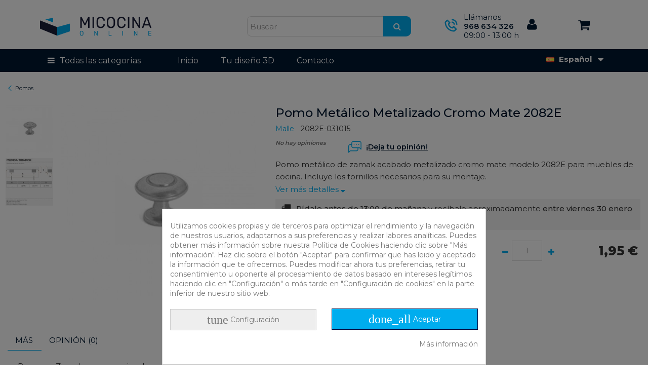

--- FILE ---
content_type: text/html; charset=utf-8
request_url: https://www.micocinaonline.com/pomos-tiradores-de-cocina/587-pomo-metalico-2082e.html
body_size: 25096
content:
<!DOCTYPE HTML> <!--[if lt IE 7]><html class="no-js lt-ie9 lt-ie8 lt-ie7" lang="es-es"><![endif]--> <!--[if IE 7]><html class="no-js lt-ie9 lt-ie8 ie7" lang="es-es"><![endif]--> <!--[if IE 8]><html class="no-js lt-ie9 ie8" lang="es-es"><![endif]--> <!--[if gt IE 8]><html class="no-js ie9" lang="es-es"><![endif]--><html lang="es-es"><head><meta charset="utf-8" /><title>Pomo de Cocina Metálico Metalizado Cromo Mate | Malle 2082E</title><meta name="description" content="Pomo metálico de zamak acabado metalizado cromo mate modelo 2082E para muebles de cocina. Incluye los tornillos necesarios para su montaje." /><meta name="robots" content="index,follow" /><meta name="viewport" content="initial-scale=1,user-scalable=no,maximum-scale=1,width=device-width"><meta name="apple-mobile-web-app-capable" content="yes" /><link rel="icon" type="image/vnd.microsoft.icon" href="/img/favicon.ico?1738839784" /><link rel="shortcut icon" type="image/x-icon" href="/img/favicon.ico?1738839784" /><link rel="stylesheet" href="https://www.micocinaonline.com/themes/warehouse/cache/v_1422_5a8e861d84ed6cfcc82292c85226dccb_all.css" type="text/css" media="all" /><link rel="stylesheet" href="https://www.micocinaonline.com/themes/warehouse/cache/v_1422_7594188f31029956b79080dad68c59f6_print.css" type="text/css" media="print" /> <script type="text/javascript">/* <![CDATA[ */;var CUSTOMIZE_TEXTFIELD=1;var FancyboxI18nClose='Cerrar';var FancyboxI18nNext='Siguiente';var FancyboxI18nPrev='Previo';var PS_CATALOG_MODE=false;var ajax_allowed=true;var ajax_popup=true;var ajaxsearch=true;var allowBuyWhenOutOfStock=false;var attribute_anchor_separator='-';var attributesCombinations=[];var availableLaterValue='';var availableNowValue='';var baseDir='https://www.micocinaonline.com/';var baseUri='https://www.micocinaonline.com/';var blocksearch_type='top';var check_bellow='Por favor, marque a continuación:';var comparator_max_item=0;var comparedProductsIds=[];var contentOnly=false;var currency={"id":1,"name":"Euro","iso_code":"EUR","iso_code_num":"978","sign":"\u20ac","blank":"1","conversion_rate":"1.000000","deleted":"0","format":"2","decimals":"1","active":"1","prefix":"","suffix":" \u20ac","id_shop_list":null,"force_id":false};var currencyBlank=1;var currencyFormat=2;var currencyRate=1;var currencySign='€';var currentDate='2026-01-21 19:52:20';var customerGroupWithoutTax=false;var customizationFields=false;var customizationId=null;var customizationIdMessage='Personalización n°';var default_eco_tax=0;var delete_txt='Eliminar';var displayList=1;var displayPrice=0;var doesntExist='No está disponible esta combinación del producto. Por favor, elije otra.';var doesntExistNoMore='Producto agotado';var doesntExistNoMoreBut='con éstas características, pero está disponible con otras.';var ecotaxTax_rate=0;var fieldRequired='Por favor rellene todos los campos requeridos antes de guardar la personalización.';var freeProductTranslation='¡Gratis!';var freeShippingTranslation='¡Envío gratuito!';var generated_date=1769021540;var grid_size_lg=5;var grid_size_lg2=15;var grid_size_md=4;var grid_size_md2=3;var grid_size_ms=2;var grid_size_ms2=6;var grid_size_sm=3;var grid_size_sm2=4;var grid_size_xs=2;var grid_size_xs2=6;var groupReduction=0;var hasDeliveryAddress=false;var highDPI=false;var idDefaultImage=13643;var id_lang=1;var id_product=587;var img_dir='https://www.micocinaonline.com/themes/warehouse/img/';var img_prod_dir='https://www.micocinaonline.com/img/p/';var img_ps_dir='https://www.micocinaonline.com/img/';var instantsearch=false;var iqit_carousel_auto=false;var iqit_carousel_load='ondemand';var iqit_lazy_load=true;var iqit_mobile_header_sticky=false;var iqit_mobile_header_style=1;var iqit_sidebarh=false;var iqit_thumbs_position=true;var iqitmegamenu_swwidth=true;var isGuest=0;var isLogged=0;var isMobile=false;var isPreloaderEnabled=false;var isRtl=false;var jqZoomEnabled=false;var mailalerts_already='Usted ya tiene&nbsp;una alerta para&nbsp;este producto';var mailalerts_invalid='Su dirección de email no es válida';var mailalerts_placeholder='tu@email.com';var mailalerts_registered='Petición de notificación registrada';var mailalerts_url_add='https://www.micocinaonline.com/module/mailalerts/actions?process=add';var mailalerts_url_check='https://www.micocinaonline.com/module/mailalerts/actions?process=check';var maxQuantityToAllowDisplayOfLastQuantityMessage=0;var max_item='No puede añadir mas de 0 producto(s) para la compración';var min_item='Por favor seleccione al menos un producto';var minimalQuantity=1;var more_products_search='Mas productos »';var noTaxForThisProduct=false;var oosHookJsCodeFunctions=[];var p_version='1.6';var page_name='product';var priceDisplayMethod=0;var priceDisplayPrecision=2;var productAvailableForOrder=true;var productBasePriceTaxExcl=1.61157;var productBasePriceTaxExcluded=1.61157;var productBasePriceTaxIncl=1.95;var productHasAttributes=false;var productPrice=1.95;var productPriceTaxExcluded=1.61157;var productPriceTaxIncluded=1.95;var productPriceWithoutReduction=1.95;var productReference='2082E-031015';var productShowPrice=true;var productUnitPriceRatio=0;var product_fileButtonHtml='Seleccione un archivo';var product_fileDefaultHtml='Fichero no seleccionado';var product_specific_price=[];var quantitiesDisplayAllowed=false;var quantityAvailable=0;var quickView=false;var re_size='normal';var re_theme='light';var re_version='2';var reduction_percent=0;var reduction_price=0;var removingLinkText='eliminar este producto de mi carrito';var roundMode=2;var search_url='https://www.micocinaonline.com/buscar';var site_key='6LfaXG0eAAAAAPVwKuX6BptRRajPf2FbTCXyWeXa';var specific_currency=false;var specific_price=0;var static_token='8d39cc4d1f7afeba0f5b95b95748d3e5';var stock_management=1;var taxRate=21;var there_is1='Hay 1 error';var toBeDetermined='A determinar';var token='8d39cc4d1f7afeba0f5b95b95748d3e5';var uploading_in_progress='En curso, espere un momento por favor ...';var usingSecureMode=true;var validate_first='No soy un robot, haga clic de nuevo en suscribirse.';var whitelist_m='';var whitelisted=false;var wrong_captcha='Captcha incorrecto.';/* ]]> */</script> <script type="text/javascript" src="https://www.micocinaonline.com/themes/warehouse/cache/v_803_42b3151e9a019533c4a367ef7862e842.js"></script> <script type="text/javascript" src="https://www.google.com/recaptcha/api.js?hl=es"></script> <script type="text/javascript" data-keepinline="true">// instantiate object
	
		var oGsr = {};
		var bt_msgs = {"delay":"No ha rellenado en su totalidad la opci\u00f3n desajuste","fbId":"No ha rellenado en su totalidad la opci\u00f3n Facebook app ID","fbsecret":"No ha rellenado la opci\u00f3n Facebook secreto","reviewDate":"No ha introducido la fecha de la opini\u00f3n","title":"No ha rellenado el t\u00edtulo","comment":"No ha rellenado el comentario","report":"No ha introducido el comentario asociado a la opini\u00f3n indebida","rating":"No ha seleccionado nota para la opini\u00f3n","checkreview":"No ha seleccionado ninguna opini\u00f3n","email":"No ha rellenado su direcci\u00f3n de correo electr\u00f3nico","status":"No ha seleccionado ning\u00fan estatus","vouchercode":"No ha rellenado el vale de descuento","voucheramount":"No ha rellenado el vale de descuento","voucherminimum":"El importe m\u00ednimo no es un n\u00famero","vouchermaximum":"La cantidad m\u00e1xima no es un n\u00famero","vouchervalidity":"Ha especificado 0 para la duraci\u00f3n de la validez","reviewModerationTxt":{"1":"No ha cumplimentado su texto legal para utilizar una moderaci\u00f3n con el idioma Espa\u00f1ol (Spanish). Haga clic en las listas desplegable con el fin de rellenar correctamente todos los campos de traducci\u00f3n.","2":"No ha cumplimentado su texto legal para utilizar una moderaci\u00f3n con el idioma Portugu\u00eas PT (Portuguese). Haga clic en las listas desplegable con el fin de rellenar correctamente todos los campos de traducci\u00f3n.","3":"No ha cumplimentado su texto legal para utilizar una moderaci\u00f3n con el idioma Fran\u00e7ais (French). Haga clic en las listas desplegable con el fin de rellenar correctamente todos los campos de traducci\u00f3n."},"reviewModifyTxt":{"1":"No ha cumplimentado su texto legal para utilizar una herramienta de modificaci\u00f3n de cr\u00edticas con el idioma Espa\u00f1ol (Spanish). Haga clic en las listas desplegable con el fin de rellenar correctamente todos los campos de traducci\u00f3n.","2":"No ha cumplimentado su texto legal para utilizar una herramienta de modificaci\u00f3n de cr\u00edticas con el idioma Portugu\u00eas PT (Portuguese). Haga clic en las listas desplegable con el fin de rellenar correctamente todos los campos de traducci\u00f3n.","3":"No ha cumplimentado su texto legal para utilizar una herramienta de modificaci\u00f3n de cr\u00edticas con el idioma Fran\u00e7ais (French). Haga clic en las listas desplegable con el fin de rellenar correctamente todos los campos de traducci\u00f3n."},"emailTitle":{"1":"You have not filled out your title or text with language Espa\u00f1ol (Spanish). Haga clic en las listas desplegable con el fin de rellenar correctamente todos los campos de traducci\u00f3n.","2":"You have not filled out your title or text with language Portugu\u00eas PT (Portuguese). Haga clic en las listas desplegable con el fin de rellenar correctamente todos los campos de traducci\u00f3n.","3":"You have not filled out your title or text with language Fran\u00e7ais (French). Haga clic en las listas desplegable con el fin de rellenar correctamente todos los campos de traducci\u00f3n."},"emaillCategory":{"1":"You have not filled out your category label with language Espa\u00f1ol (Spanish). Haga clic en las listas desplegable con el fin de rellenar correctamente todos los campos de traducci\u00f3n.","2":"You have not filled out your category label with language Portugu\u00eas PT (Portuguese). Haga clic en las listas desplegable con el fin de rellenar correctamente todos los campos de traducci\u00f3n.","3":"You have not filled out your category label with language Fran\u00e7ais (French). Haga clic en las listas desplegable con el fin de rellenar correctamente todos los campos de traducci\u00f3n."},"emaillProduct":{"1":"You have not filled out your product label with language Espa\u00f1ol (Spanish). Haga clic en las listas desplegable con el fin de rellenar correctamente todos los campos de traducci\u00f3n.","2":"You have not filled out your product label with language Portugu\u00eas PT (Portuguese). Haga clic en las listas desplegable con el fin de rellenar correctamente todos los campos de traducci\u00f3n.","3":"You have not filled out your product label with language Fran\u00e7ais (French). Haga clic en las listas desplegable con el fin de rellenar correctamente todos los campos de traducci\u00f3n."},"emaillSentence":{"1":"You have not filled out your custom body sentence with language Espa\u00f1ol (Spanish). Haga clic en las listas desplegable con el fin de rellenar correctamente todos los campos de traducci\u00f3n.","2":"You have not filled out your custom body sentence with language Portugu\u00eas PT (Portuguese). Haga clic en las listas desplegable con el fin de rellenar correctamente todos los campos de traducci\u00f3n.","3":"You have not filled out your custom body sentence with language Fran\u00e7ais (French). Haga clic en las listas desplegable con el fin de rellenar correctamente todos los campos de traducci\u00f3n."}};
		var bt_sImgUrl = '/modules/gsnippetsreviews/views/img/';
		var bt_sWebService = '/modules/gsnippetsreviews/ws-gsnippetsreviews.php';
		var sGsrModuleName = 'gsr';
		var bt_aFancyReviewForm = {};
		var bt_aFancyReviewTabForm = {};
		var bt_oScrollTo = {};
		bt_oScrollTo.execute = false;
		var bt_oUseSocialButton = {};
		var bt_oActivateReviewTab = {};
		bt_oActivateReviewTab.run = false;
		var bt_oDeactivateReviewTab = {};
		bt_oDeactivateReviewTab.run = false;
		var bt_aReviewReport = new Array();
		var bt_oCallback = {};
		bt_oCallback.run = false;
		var bt_aStarsRating = new Array();
		var bt_oBxSlider = {};
		bt_oBxSlider.run = false;</script><script type="text/javascript">var formmakerPath = "https://www.micocinaonline.com/forms/upload";
            var titleFileUploadFM = "Ningún archivo seleccionado";var buttonFileUploadFM = "Ningún archivo seleccionado";
            if (typeof($.uniform) != "undefined") {
                $.uniform.defaults.fileDefaultHtml = titleFileUploadFM;
                $.uniform.defaults.fileButtonHtml = buttonFileUploadFM;
            }</script><link rel="alternate" href="https://www.micocinaonline.com/pomos-tiradores-de-cocina/587-pomo-metalico-2082e.html" hreflang="es-es"><link rel="alternate" href="https://www.meucozinhaonline.pt/macanetas/587-macaneta-metalica-2082e.html" hreflang="pt-pt"><link rel="alternate" href="https://www.macuisineonline.fr/boutons-de-cuisine/587-bouton-metallique-2082e.html" hreflang="fr-fr"><style type="text/css">.fspv_content_wrapper {padding-bottom:10px;clear:both;}.fspv_content_wrapper h1 {margin-bottom:10px;padding-bottom:0px;}#fspv_thumbnails {margin:0 -5px !important;list-style-type:none;}.fspv_thumbnail_wrapper {padding:0 5px;margin-bottom:10px;text-align:center;box-sizing:border-box;}.fspv_thumbnail {width:100%;position:relative;display:block;overflow:hidden;background-repeat:no-repeat;-webkit-background-size:cover;-moz-background-size:cover;-o-background-size:cover;background-size:cover;background-position:center center;}.fspv_thumbnail_height {width:100%;padding-bottom:75%;display:block;}.fspv_thumbnail_play {position:absolute;top:50%;left:50%;text-align:center;cursor:pointer;color:#ffffff;background:#cc181e;opacity:0.8;width:40px;height:30px;line-height:30px;font-size:15px;margin-left:-20px;margin-top:-15px;-webkit-border-radius:10px;-moz-border-radius:10px;border-radius:10px;}.fspv_thumbnail_wrapper a:hover .fspv_thumbnail_play {opacity:1;}.fspv_thumbnail_title {padding-top:6px;padding-bottom:4px;display:block;}.fspv_content_wrapper .video-count-2,.fspv_content_wrapper .video-count-3,.fspv_content_wrapper .video-count-4,.fspv_content_wrapper .video-count-5,.fspv_content_wrapper .video-count-6 {width:100%;}@media (min-width:480px) {.fspv_content_wrapper .video-count-2 {width:50%;float:left;}.fspv_content_wrapper .video-count-3,.fspv_content_wrapper .video-count-4,.fspv_content_wrapper .video-count-5,.fspv_content_wrapper .video-count-6 {width:33.33%;float:left;}}@media (min-width:768px) {.fspv_content_wrapper .video-count-2,.fspv_content_wrapper .video-count-3,.fspv_content_wrapper .video-count-4,.fspv_content_wrapper .video-count-5,.fspv_content_wrapper .video-count-6 {width:50%;float:left;}}@media (min-width:992px) {.fspv_content_wrapper .video-count-2 {width:50%;float:left;}.fspv_content_wrapper .video-count-3,.fspv_content_wrapper .video-count-4,.fspv_content_wrapper .video-count-5,.fspv_content_wrapper .video-count-6 {width:33.33%;float:left;}}.fspv_thumbnail_only_link:before {font-family:"Ionicons" !important;}.fspv_column_15 h2.title_block {margin-bottom:10px;}.fspv_thumbnail_column_wrapper {text-align:center;padding-bottom:10px;}.fspv_thumbnail_column_wrapper:last-child {padding-bottom:0;}.fspv_thumbnail_column {width:100%;position:relative;display:block;overflow:hidden;background-repeat:no-repeat;-webkit-background-size:cover;-moz-background-size:cover;-o-background-size:cover;background-size:cover;background-position:center center;}.fspv_thumbnail_column_height {width:100%;padding-bottom:50%;display:block;}.fspv_column_thumbnail_play {position:absolute;top:50%;left:50%;text-align:center;cursor:pointer;color:#ffffff;background:#cc181e;opacity:0.8;width:50px;height:36px;line-height:36px;font-size:18px;margin-left:-25px;margin-top:-18px;-webkit-border-radius:10px;-moz-border-radius:10px;border-radius:10px;}.fspv_thumbnail_column_wrapper a:hover .fspv_column_thumbnail_play {opacity:1;}.fspv_thumbnail_column_title {padding-top:6px;padding-bottom:4px;display:block;}#fspv_home h2.title_block {margin-bottom:10px;}#fspv_home {margin-bottom:0;}#fspv_thumbnails_home {margin:0 -5px;}.fspv_thumbnail_home_wrapper::before {content:"" !important;display:none !important;}.fspv_thumbnail_home_wrapper {padding:0 5px !important;margin-bottom:10px;text-align:center;box-sizing:border-box;}.fspv_thumbnail_home {width:100%;position:relative;display:block;overflow:hidden;background-repeat:no-repeat;-webkit-background-size:cover;-moz-background-size:cover;-o-background-size:cover;background-size:cover;background-position:center center;}.fspv_thumbnail_home_height {width:100%;padding-bottom:50%;display:block;}.fspv_home_thumbnail_play {position:absolute;top:50%;left:50%;text-align:center;cursor:pointer;color:#ffffff;background:#cc181e;opacity:0.8;width:50px;height:36px;line-height:36px;font-size:18px;margin-left:-25px;margin-top:-18px;-webkit-border-radius:10px;-moz-border-radius:10px;border-radius:10px;}.fspv_thumbnail_home_wrapper a:hover .fspv_home_thumbnail_play {opacity:1;}.fspv_thumbnail_home_title {padding-top:6px;padding-bottom:4px;display:block;}#fspv_home .video-count-2,#fspv_home .video-count-3,#fspv_home .video-count-4,#fspv_home .video-count-5,#fspv_home .video-count-6 {width:100%;}@media (min-width:480px) {#fspv_home .video-count-2,#fspv_home .video-count-3,#fspv_home .video-count-4,#fspv_home .video-count-5,#fspv_home .video-count-6 {width:50%;float:left;}}@media (min-width:768px) {#fspv_home .video-count-2,#fspv_home .video-count-4,#fspv_home .video-count-5 {width:50%;float:left;}#fspv_home .video-count-3,#fspv_home .video-count-6 {width:33.33%;float:left;}}@media (min-width:992px) {#fspv_home .video-count-2 {width:50%;float:left;}#fspv_home .video-count-3 {width:33.33%;float:left;}#fspv_home .video-count-4 {width:25%;float:left;}#fspv_home .video-count-5 {width:20%;float:left;}#fspv_home .video-count-6 {width:16.66%;float:left;}}</style> <script type="text/javascript">/*  */;var pv_force_thumb_size=1;var pv_disable_autosize=1;var pv_disable_replace=0;var pv_disable_img_hide=0;var pv_hide_image_container=0;var pv_side_position=0;var pv_thumb_add_width=0;var pv_image_zindex=1;var pv_load_delay=0;var pv_deep_select=0;var pv_thumb_dir=0;var pv_default=0;var pv_auto=0;var pv_limit=0;var pv_click_to_activate=0;var pv_custom_img_slider_refresh=0;var pv_custom_slider_sync=0;var pv_rel=0;var pv_cont=1;var pv_info=0;var pv_priv=1;var pv_pos=2;var pv_vim_portait=1;var pv_vim_loop=1;var pv_vim_byline=1;var pv_vim_badge=1;var pv_vim_title=1;var pv_vim_autoplay=0;var pv_force_hide_preview=0;var pv_force_button=0;var pv_force_controls=0;var pv_force_close=0;var pv_no_padding=0;var pv_fancy_link=1;var pv_main_image='#bigpic';var pv_image_container='#image-block';var pv_videoholder_placement='#view_full_size';var pv_clt='li';var pv_custom_img_slider='slick-slider';var pv_custom_img_slider_selector='#thumbs_list_frame';var pv_custom_main_img_slider_selector='';var pv_click_behaviour_type='mousedown';var pv_list_cust_holder='';var pv_list_cust_button_holder='';var pv_list_cust_button_insert='1';var pv_list_cust_filter='';var pv_list_cust_selector='';var pv_vim_color='#00adef';var pv_burl='/';var pv_thumb_before='';var pv_thumb_after='';var pv_video_list=false;/*  */</script><script
    type="text/javascript"
    src="https://cdn.aplazame.com/aplazame.js?public_key=49c73c7f7eecf45e4bba114bcf47e0268528d273&amp;sandbox=false"
    async defer
></script><script type="text/javascript">/*  */;var ed_hours='horas';var ed_minutes='minutos';var ed_and='y';var ed_refresh='Límite de picking alcanzado, por favor refresca el navegador para ver las nuevas opciones';var ed_disable_cc=0;var ed_placement=-5;var ed_sm=1;/*  */</script><script id="hookdisplayHeader_178_30d734fbdf"></script> <script>var hookModuleData = [];
    hookModuleData['id_module'] = '178';
    hookModuleData['location'] = '#hookdisplayHeader_178_30d734fbdf';
    hookModuleData['finalities'] = "11,12";
    hookModuleData['script'] = "<meta id=\"js-rcpgtm-tracking-config\" data-tracking-data=\"%7B%22bing%22%3A%7B%22tracking_id%22%3A%22%22%2C%22feed%22%3A%7B%22id_product_prefix%22%3A%22%22%2C%22id_product_source_key%22%3A%22id_product%22%2C%22id_variant_prefix%22%3A%22%22%2C%22id_variant_source_key%22%3A%22id_attribute%22%7D%7D%2C%22context%22%3A%7B%22browser%22%3A%7B%22device_type%22%3A1%7D%2C%22localization%22%3A%7B%22id_country%22%3A6%2C%22country_code%22%3A%22ES%22%2C%22id_currency%22%3A1%2C%22currency_code%22%3A%22EUR%22%2C%22id_lang%22%3A1%2C%22lang_code%22%3A%22es%22%7D%2C%22page%22%3A%7B%22controller_name%22%3A%22product%22%2C%22products_per_page%22%3A100%2C%22category%22%3A%5B%5D%2C%22search_term%22%3A%22%22%7D%2C%22shop%22%3A%7B%22id_shop%22%3A1%2C%22shop_name%22%3A%22MiCocinaOnline.com%22%2C%22base_dir%22%3A%22https%3A%2F%2Fwww.micocinaonline.com%2F%22%7D%2C%22tracking_module%22%3A%7B%22module_name%22%3A%22rcpgtagmanager%22%2C%22checkout_module%22%3A%7B%22module%22%3A%22default%22%2C%22controller%22%3A%22orderopc%22%7D%2C%22service_version%22%3A%2216%22%2C%22token%22%3A%2241ad20580a5e485384a3d8ceee504b4d%22%7D%2C%22user%22%3A%5B%5D%7D%2C%22criteo%22%3A%7B%22tracking_id%22%3A%22%22%2C%22feed%22%3A%7B%22id_product_prefix%22%3A%22%22%2C%22id_product_source_key%22%3A%22id_product%22%2C%22id_variant_prefix%22%3A%22%22%2C%22id_variant_source_key%22%3A%22id_attribute%22%7D%7D%2C%22facebook%22%3A%7B%22tracking_id%22%3A%22331748579572656%22%2C%22feed%22%3A%7B%22id_product_prefix%22%3A%22%22%2C%22id_product_source_key%22%3A%22id_product%22%2C%22id_variant_prefix%22%3A%22%22%2C%22id_variant_source_key%22%3A%22id_attribute%22%7D%7D%2C%22ga4%22%3A%7B%22tracking_id%22%3A%22G-K3CCDDM62V%22%2C%22is_url_passthrough%22%3Atrue%2C%22is_data_import%22%3Afalse%7D%2C%22gads%22%3A%7B%22tracking_id%22%3A%221036500345%22%2C%22merchant_id%22%3A%22%22%2C%22conversion_labels%22%3A%7B%22create_account%22%3A%22%22%2C%22product_view%22%3A%22%22%2C%22add_to_cart%22%3A%22%22%2C%22begin_checkout%22%3A%22%22%2C%22purchase%22%3A%22oPiiCLvwlfUYEPn6nu4D%22%7D%7D%2C%22gfeeds%22%3A%7B%22retail%22%3A%7B%22is_enabled%22%3Afalse%2C%22id_product_prefix%22%3A%22%22%2C%22id_product_source_key%22%3A%22id_product%22%2C%22id_variant_prefix%22%3A%22%22%2C%22id_variant_source_key%22%3A%22id_attribute%22%7D%2C%22custom%22%3A%7B%22is_enabled%22%3Afalse%2C%22id_product_prefix%22%3A%22%22%2C%22id_product_source_key%22%3A%22id_product%22%2C%22id_variant_prefix%22%3A%22%22%2C%22id_variant_source_key%22%3A%22id_attribute%22%2C%22is_id2%22%3Afalse%7D%7D%2C%22gtm%22%3A%7B%22tracking_id%22%3A%22GTM-TXPS2R4%22%2C%22is_disable_tracking%22%3Afalse%2C%22server_url%22%3A%22%22%7D%2C%22kelkoo%22%3A%7B%22tracking_list%22%3A%5B%5D%2C%22feed%22%3A%7B%22id_product_prefix%22%3A%22%22%2C%22id_product_source_key%22%3A%22id_product%22%2C%22id_variant_prefix%22%3A%22%22%2C%22id_variant_source_key%22%3A%22id_attribute%22%7D%7D%2C%22pinterest%22%3A%7B%22tracking_id%22%3A%22%22%2C%22feed%22%3A%7B%22id_product_prefix%22%3A%22%22%2C%22id_product_source_key%22%3A%22id_product%22%2C%22id_variant_prefix%22%3A%22%22%2C%22id_variant_source_key%22%3A%22id_attribute%22%7D%7D%2C%22tiktok%22%3A%7B%22tracking_id%22%3A%22%22%2C%22feed%22%3A%7B%22id_product_prefix%22%3A%22%22%2C%22id_product_source_key%22%3A%22id_product%22%2C%22id_variant_prefix%22%3A%22%22%2C%22id_variant_source_key%22%3A%22id_attribute%22%7D%7D%2C%22twitter%22%3A%7B%22tracking_id%22%3A%22%22%2C%22events%22%3A%7B%22add_to_cart_id%22%3A%22%22%2C%22payment_info_id%22%3A%22%22%2C%22checkout_initiated_id%22%3A%22%22%2C%22product_view_id%22%3A%22%22%2C%22lead_id%22%3A%22%22%2C%22purchase_id%22%3A%22%22%2C%22search_id%22%3A%22%22%7D%2C%22feed%22%3A%7B%22id_product_prefix%22%3A%22%22%2C%22id_product_source_key%22%3A%22id_product%22%2C%22id_variant_prefix%22%3A%22%22%2C%22id_variant_source_key%22%3A%22id_attribute%22%7D%7D%7D\"> <script type=\"text\/javascript\" data-keepinline=\"true\" data-cfasync=\"false\" src=\"\/modules\/rcpgtagmanager\/views\/js\/hook\/trackingClient.bundle.js\"><\/script>";
    hookModuleData['js'] = [];
    hookModuleData['css'] = [];
    var cookiesPlusBlockedScripts = cookiesPlusBlockedScripts || [];
    cookiesPlusBlockedScripts.push(hookModuleData);
    var hookModuleData = [];</script><style>div#cookiesplus-modal,
        #cookiesplus-modal > div,
        #cookiesplus-modal p {
            background-color: #ffffff !important;
        }
    
            #cookiesplus-modal > div,
        #cookiesplus-modal p {
            color: #777777 !important;
        }
    
            #cookiesplus-modal .cookiesplus-accept {
            background-color: #00adee !important;
        }
    
            #cookiesplus-modal .cookiesplus-accept {
            border: 1px solid #000a3e !important;
        }
    

            #cookiesplus-modal .cookiesplus-accept {
            color: #ffffff !important;
        }
    
            #cookiesplus-modal .cookiesplus-accept {
            font-size: 14px !important;
        }
    
    
            #cookiesplus-modal .cookiesplus-more-information {
            background-color: #eeeeee !important;
        }
    
            #cookiesplus-modal .cookiesplus-more-information {
            border: 1px solid #cccccc !important;
        }
    
            #cookiesplus-modal .cookiesplus-more-information {
            color: #777777 !important;
        }
    
            #cookiesplus-modal .cookiesplus-more-information {
            font-size: 14px !important;
        }
    
    
            #cookiesplus-modal .cookiesplus-reject {
            background-color: #eeeeee !important;
        }
    
            #cookiesplus-modal .cookiesplus-reject {
            border: 1px solid #cccccc !important;
        }
    
            #cookiesplus-modal .cookiesplus-reject {
            color: #777777 !important;
        }
    
            #cookiesplus-modal .cookiesplus-reject {
            font-size: 14px !important;
        }
    
    
            #cookiesplus-modal .cookiesplus-save:not([disabled]) {
            background-color: #eeeeee !important;
        }
    
            #cookiesplus-modal .cookiesplus-save:not([disabled]) {
            border: 1px solid #cccccc !important;
        }
    
            #cookiesplus-modal .cookiesplus-save:not([disabled]) {
            color: #777777 !important;
        }
    
            #cookiesplus-modal .cookiesplus-save {
            font-size: 14px !important;
        }
    
    
    
    #cookiesplus-tab {
                                    bottom: 0;
                left: 0;
                    
                    background-color: #777777 !important;
        
                    color: #ffffff !important;
            }</style> <script>/*  */;const dfLayerOptions={installationId:"833bc258-d2fa-4d4a-8f9e-adc1e6518406",zone:"eu1",language:"es-es",currency:"EUR"};(function(l,a,y,e,r,s){r=l.createElement(a);r.onload=e;r.async=1;r.src=y;s=l.getElementsByTagName(a)[0];s.parentNode.insertBefore(r,s);})(document,'script','https://cdn.doofinder.com/livelayer/1/js/loader.min.js',function(){doofinderLoader.load(dfLayerOptions);});document.addEventListener('doofinder.cart.add',function(event){const checkIfCartItemHasVariation=(cartObject)=>{return(cartObject.item_id===cartObject.grouping_id)?false:true;};const sanitizeVariationID=(variationID)=>{return variationID.replace(/\D/g,"")};doofinderManageCart({cartURL:"",cartToken:"8d39cc4d1f7afeba0f5b95b95748d3e5",productID:checkIfCartItemHasVariation(event.detail)?event.detail.grouping_id:event.detail.item_id,customizationID:checkIfCartItemHasVariation(event.detail)?sanitizeVariationID(event.detail.item_id):0,quantity:event.detail.amount,statusPromise:event.detail.statusPromise,itemLink:event.detail.link});});/*  */</script> <link rel="stylesheet" href="https://fonts.googleapis.com/css?family=Montserrat:300,400,500,600,700,800,900" type="text/css" media="all" /> <!--[if lt IE 9]> <script src="https://oss.maxcdn.com/libs/html5shiv/3.7.0/html5shiv.js"></script> <script src="https://oss.maxcdn.com/libs/respond.js/1.3.0/respond.min.js"></script> <![endif]--> <!--[if lte IE 9]> <script src="https://www.micocinaonline.com/themes/warehouse/js/flexibility.js"></script> <![endif]--><meta property="og:title" content="Pomo de Cocina Met&aacute;lico Metalizado Cromo Mate | Malle 2082E"/><meta property="og:url" content="http://www.micocinaonline.com/pomos-tiradores-de-cocina/587-pomo-metalico-2082e.html"/><meta property="og:site_name" content="MiCocinaOnline.com"/><meta property="og:description" content="Pomo metálico de zamak acabado metalizado cromo mate modelo 2082E para muebles de cocina. Incluye los tornillos necesarios para su montaje."><meta property="og:type" content="product"><meta property="og:image" content="https://www.micocinaonline.com/13643-large_default/pomo-metalico-2082e.jpg"></head><body id="product" class="not-index product product-587 product-pomo-metalico-2082e category-59 category-pomos-tiradores-de-cocina hide-left-column hide-right-column lang_es mco_shop_1"><div id="page"><div class="header-container alt-cart"> <header id="header"><div class="banner"><div class="container"><div class="row"></div></div></div><div class="nav"><div class="container"><div class="row"> <nav><div id="rcdbl-block-top"><div class="rcdbl-current"> <img class="flag-icon" src="https://www.micocinaonline.com/img/l/1.jpg" alt="es-es" width="16" height="11"> <span class="lang_name">Espa&ntilde;ol</span></div><ul id="rcdbl-language-list" class="toogle_content"><li > <a href="https://www.meucozinhaonline.pt/macanetas/587-macaneta-metalica-2082e.html" title="Portugu&ecirc;s PT" rel="alternate" hreflang="pt-pt"> <img class="flag-icon" src="https://www.micocinaonline.com/img/l/2.jpg" alt="pt-pt" width="16" height="11"> <span class="lang_name">Portugu&ecirc;s PT</span> </a></li><li > <a href="https://www.macuisineonline.fr/boutons-de-cuisine/587-bouton-metallique-2082e.html" title="Fran&ccedil;ais" rel="alternate" hreflang="fr-fr"> <img class="flag-icon" src="https://www.micocinaonline.com/img/l/3.jpg" alt="fr-fr" width="16" height="11"> <span class="lang_name">Fran&ccedil;ais</span> </a></li></ul></div> </nav></div></div></div><div><div class="container container-header"><div id="desktop-header" class="desktop-header"><div class="row"><div id="header_logo" class="col-xs-12 col-sm-4 "><a href="https://www.micocinaonline.com/" title="MiCocinaOnline.com"> <img class="logo img-responsive replace-2xlogo" src="https://www.micocinaonline.com/img/micocinaonlinecom-logo-16995515681.jpg" data-retinalogo="https://www.micocinaonline.com/img/isotipo.png" width="220" height="38" alt="MiCocinaOnline.com" /> </a></div><div id="search_block_top_content" class="col-xs-12 col-sm-4 "><div class="iqitsearch-inner"><div id="search_block_top" class="search_block_top iqit-search" ><form method="get" action="//www.micocinaonline.com/buscar" id="searchbox"> <input type="hidden" name="controller" value="search" /> <input type="hidden" name="orderby" value="position" /> <input type="hidden" name="orderway" value="desc" /><div class="search_query_container "> <input type="hidden" name="search-cat-select" value="0" class="search-cat-select" /> <input class="search_query form-control" type="text" id="search_query_top" name="search_query" placeholder="Buscar" value="" /> <button type="submit" name="submit_search" class="button-search"> <span>Buscar</span> </button></div></form></div></div></div><div id="shopping_cart_container" class="mco_shopping_cart"><div class="shopping_cart"> <a href="https://www.micocinaonline.com/proceso-compra" title="Ver mi carrito de compra" rel="nofollow"> <span class="cart_name"><span class="ajax_cart_quantity unvisible">0</span></span> </a><div class="cart_block block exclusive"><div class="block_content"><div class="cart_block_list"><p class="cart_block_no_products"> Ningún producto</p><div class="cart-prices"><div class="cart-prices-line first-line"> <span class="price cart_block_shipping_cost ajax_cart_shipping_cost unvisible"> A determinar </span> <span class="unvisible"> Envío </span></div><div class="cart-prices-line last-line"> <span class="price cart_block_total ajax_block_cart_total">0,00 €</span> <span>Total:</span></div></div><p class="cart-buttons"> <a id="button_order_cart" class="btn btn-default button button-medium" href="https://www.micocinaonline.com/proceso-compra" title="Confirmar" rel="nofollow"> <span> Confirmar<i class="icon-chevron-right right"></i> </span> </a></p></div></div></div></div></div><div id="layer_cart"><div class="layer_cart_title col-xs-12"><h5> <i class="icon-check-circle"></i> Producto añadido correctamente a su carrito de la compra</h5><h5 class="overall_cart_title"> <span class="ajax_cart_product_txt_s unvisible"> Hay <span class="ajax_cart_quantity">0</span> artículos en su carrito. </span> <span class="ajax_cart_product_txt "> Hay 1 artículo en su carrito. </span></h5><h5></h5><h5 class="freeShipping_titleLayer"> ¡Añade <span class="ajax_freeShippingFloat"></span> más en tu cesta para disfrutar de envio gratis!</h5></div><div id="layer-cart-title-empty" style="background-color: #FEFFCF; display:none; padding:8px;"><h5 style="color: #736347; text-align:center;">Carrito vacío</h5></div><div id="layer-cart-product-list"></div><div class="clearfix" id="layer-cart-total" ><div class="layer_cart_cart col-xs-12 col-md-6"><div class="layer_cart_row"> <strong> Total productos: </strong> <span class="ajax_block_products_total"> </span></div><div class="layer_cart_row ajax_shipping-container"> <strong> Total envío:&nbsp; </strong> <span class="ajax_cart_shipping_cost price cart_block_shipping_cost"> A determinar </span></div><div class="layer_cart_row"> <strong>Total:</strong> <span class="price cart_block_total ajax_block_cart_total">0,00 €</span></div></div></div><div class="button-container clearfix"><div class="pull-right"> <a class="btn btn-default button button-medium" href="https://www.micocinaonline.com/proceso-compra" title="Ir al carrito" rel="nofollow"> <span> Ir al carrito <i class="icon-chevron-right right"></i> </span> </a> <span class="continue btn btn-default" title="Seguir comprando"> <span> <i class="icon-chevron-left left"></i> Seguir comprando </span> </span></div></div><div class="crossseling"></div></div><div class="layer_cart_overlay"></div><div class="header-wrapper-logo"><div class="mco_llamanos_wrapper"><div class="mco_llamanos_icon"> <svg xmlns="http://www.w3.org/2000/svg" width="30" height="30" viewBox="0 0 24 24" style="fill: rgba(0, 173, 239, 1);transform: ;msFilter:;"><path d="M16.57 22a2 2 0 0 0 1.43-.59l2.71-2.71a1 1 0 0 0 0-1.41l-4-4a1 1 0 0 0-1.41 0l-1.6 1.59a7.55 7.55 0 0 1-3-1.59 7.62 7.62 0 0 1-1.59-3l1.59-1.6a1 1 0 0 0 0-1.41l-4-4a1 1 0 0 0-1.41 0L2.59 6A2 2 0 0 0 2 7.43 15.28 15.28 0 0 0 6.3 17.7 15.28 15.28 0 0 0 16.57 22zM6 5.41 8.59 8 7.3 9.29a1 1 0 0 0-.3.91 10.12 10.12 0 0 0 2.3 4.5 10.08 10.08 0 0 0 4.5 2.3 1 1 0 0 0 .91-.27L16 15.41 18.59 18l-2 2a13.28 13.28 0 0 1-8.87-3.71A13.28 13.28 0 0 1 4 7.41zM20 11h2a8.81 8.81 0 0 0-9-9v2a6.77 6.77 0 0 1 7 7z"></path><path d="M13 8c2.1 0 3 .9 3 3h2c0-3.22-1.78-5-5-5z"></path></svg></div><div class="mco_llamanos_text_wrap"><div class="mco_llamanos_text1">Llámanos</div><div class="mco_llamanos_text2">968 634 326</div><div class="mco_llamanos_text3">09:00 - 13:00 h</div><div class="mco_llamanos_text4"></div></div></div><div class="header_user_info col-xs-12 col-sm-4 login-usuario-header"> <a class="login" href="https://www.micocinaonline.com/mi-cuenta" rel="nofollow" title="Accede a tu cuenta de cliente"> </a></div></div><script>/*  */;var C_P_DATE='2026-01-21 19:52';var C_P_REFRESH=0;var C_P_EXPIRY=365;var C_P_COOKIE_VALUE=JSON.parse('{}');var C_P_OVERLAY='1';var C_P_OVERLAY_OPACITY='0.5';var C_P_NOT_AVAILABLE_OUTSIDE_EU=1;var C_P_FINALITIES_COUNT=3;var PS_COOKIE_SAMESITE='Lax';var PS_COOKIE_SECURE=1;var C_P_THEOBJECT=JSON.parse("{\"9\":{\"cookies\":[{\"id_cookiesplus_cookie\":\"131\",\"id_shop\":\"1\",\"active\":\"1\",\"id_cookiesplus_finality\":\"9\",\"name\":\"cookiesplus\",\"provider\":\"https:\\\/\\\/www.micocinaonline.com\",\"provider_url\":\"\",\"date_add\":\"2024-03-27 11:36:42\",\"date_upd\":\"2024-03-27 11:36:42\",\"id_lang\":\"1\",\"purpose\":\"Almacena las preferencias sobre cookies.\",\"expiry\":\"1 a\\u00f1o\"},{\"id_cookiesplus_cookie\":\"133\",\"id_shop\":\"1\",\"active\":\"1\",\"id_cookiesplus_finality\":\"9\",\"name\":\"PrestaShop-#\",\"provider\":\"https:\\\/\\\/www.micocinaonline.com\",\"provider_url\":\"\",\"date_add\":\"2024-03-27 11:36:42\",\"date_upd\":\"2024-03-27 13:35:30\",\"id_lang\":\"1\",\"purpose\":\"Esta cookie permite conservar abiertas las sesiones del usuario durante su visita y le permite pasar un pedido o toda una serie de funcionamientos como: fecha de adici\\u00f3n de la cookie, idioma seleccionado, divisa utilizada, \\u00faltima categor\\u00eda de producto visitado, productos recientemente vistos, acuerdo de utilizaci\\u00f3n de servicios del sitio, identificador del cliente, identificador de conexi\\u00f3n, apellido, nombre, estado conectado, su contrase\\u00f1a cifrada, e-mail relacionado con la cuenta del cliente y el identificador del carrito.\",\"expiry\":\"20 d\\u00edas\"}]},\"11\":{\"cookies\":[{\"id_cookiesplus_cookie\":\"154\",\"id_shop\":\"1\",\"active\":\"1\",\"id_cookiesplus_finality\":\"11\",\"name\":\"_ga\",\"provider\":\"Google\",\"provider_url\":\"https:\\\/\\\/policies.google.com\\\/privacy\",\"date_add\":\"2024-03-27 11:36:42\",\"date_upd\":\"2024-03-27 12:06:53\",\"id_lang\":\"1\",\"purpose\":\"Registra una identificaci\\u00f3n \\u00fanica que se utiliza para generar datos estad\\u00edsticos acerca de c\\u00f3mo utiliza el visitante el sitio web.\",\"expiry\":\"2 a\\u00f1os\"},{\"id_cookiesplus_cookie\":\"155\",\"id_shop\":\"1\",\"active\":\"1\",\"id_cookiesplus_finality\":\"11\",\"name\":\"_gat\",\"provider\":\"Google\",\"provider_url\":\"https:\\\/\\\/policies.google.com\\\/privacy\",\"date_add\":\"2024-03-27 11:36:42\",\"date_upd\":\"2024-03-27 12:06:53\",\"id_lang\":\"1\",\"purpose\":\"Utilizado por Google Analytics para controlar la tasa de peticiones\",\"expiry\":\"1 d\\u00eda\"},{\"id_cookiesplus_cookie\":\"156\",\"id_shop\":\"1\",\"active\":\"1\",\"id_cookiesplus_finality\":\"11\",\"name\":\"_gid\",\"provider\":\"Google\",\"provider_url\":\"https:\\\/\\\/policies.google.com\\\/privacy\",\"date_add\":\"2024-03-27 11:36:42\",\"date_upd\":\"2024-03-27 12:06:53\",\"id_lang\":\"1\",\"purpose\":\"Registra una identificaci\\u00f3n \\u00fanica que se utiliza para generar datos estad\\u00edsticos acerca de c\\u00f3mo utiliza el visitante el sitio web.\",\"expiry\":\"1 d\\u00eda\"}],\"consent_type\":{\"analytics_storage\":\"true\"},\"firingEvent\":\"\"},\"12\":{\"cookies\":[{\"id_cookiesplus_cookie\":\"178\",\"id_shop\":\"1\",\"active\":\"1\",\"id_cookiesplus_finality\":\"12\",\"name\":\"IDE\",\"provider\":\"doubleclick.net\",\"provider_url\":\"http:\\\/\\\/doubleclick.net\\\/\",\"date_add\":\"2024-03-27 11:36:42\",\"date_upd\":\"2024-03-27 12:06:53\",\"id_lang\":\"1\",\"purpose\":\"Utilizada por Google DoubleClick para registrar e informar sobre las acciones del usuario en el sitio web tras visualizar o hacer clic en uno de los anuncios del anunciante con el prop\\u00f3sito de medir la eficacia de un anuncio y presentar anuncios espec\\u00edficos para el usuario.\",\"expiry\":\"1 a\\u00f1o\"},{\"id_cookiesplus_cookie\":\"169\",\"id_shop\":\"1\",\"active\":\"1\",\"id_cookiesplus_finality\":\"12\",\"name\":\"_fbp\",\"provider\":\"Facebook\",\"provider_url\":\"https:\\\/\\\/www.facebook.com\\\/policies\\\/cookies\\\/\",\"date_add\":\"2024-03-27 11:36:42\",\"date_upd\":\"2024-03-27 17:07:42\",\"id_lang\":\"1\",\"purpose\":\"Utilizada por Facebook para proporcionar una serie de productos publicitarios como pujas en tiempo real de terceros anunciantes.\",\"expiry\":\"3 meses\"},{\"id_cookiesplus_cookie\":\"196\",\"id_shop\":\"1\",\"active\":\"1\",\"id_cookiesplus_finality\":\"12\",\"name\":\"_gcl_au\",\"provider\":\"Google\",\"provider_url\":\"https:\\\/\\\/policies.google.com\\\/privacy\",\"date_add\":\"2024-03-27 12:05:54\",\"date_upd\":\"2024-03-27 13:34:03\",\"id_lang\":\"1\",\"purpose\":\"Utilizada por Google Ads para almacenar y realizar un seguimiento de las conversiones. Registra informaci\\u00f3n sobre los clics en los anuncios y la almacena en una cookie de origen para que las conversiones se puedan atribuir fuera de la p\\u00e1gina de destino.\",\"expiry\":\"90 d\\u00edas\"}],\"consent_type\":{\"ad_storage\":\"true\",\"ad_user_data\":\"true\",\"ad_personalization\":\"true\"},\"firingEvent\":\"\"}}");/*  */</script><div id="cookiesplus-overlay" class="cookiesplus-move"></div><div class="container cookiesplus-move" id="cookiesplus-modal-container"><div class="row"><div id="cookiesplus-modal" style="display: none;" class="cookiesplus-bottom col-12 col-xs-12 col-md-9 col-lg-6"> <button type="button" class="cookiesplus-close" onclick="return cookieGdpr.close();">&times;</button><div id="cookiesplus-content"><div class="row"><form id="cookiesplus-form" method="POST" action="https://www.micocinaonline.com/module/cookiesplus/front"><div class="cookiesplus-info col-12 col-xs-12"><div><p>Utilizamos cookies propias y de terceros para optimizar el rendimiento y la navegación de nuestros usuarios, adaptarnos a sus preferencias y realizar labores analíticas. Puedes obtener más información sobre nuestra Política de Cookies haciendo clic sobre "Más información". Haz clic sobre el botón "Aceptar" para confirmar que has leido y aceptado la información que te ofrecemos. Puedes modificar ahora tus preferencias, retirar tu consentimiento u oponerte al procesamiento de datos basado en intereses legítimos haciendo clic en "Configuración" o más tarde en "Configuración de cookies" en la parte inferior de nuestro sitio web.</p></div></div><div class="cookiesplus-finalities col-12 col-xs-12"><div id="cookiesplus-finalities-container"><div class="cookieplus-finality-container"><div class="col-12 col-xs-12"><div class="cookiesplus-finality-header"><div class="cookiesplus-finality-title" onclick="$(this).parent().siblings('.cookiesplus-finality-content').slideToggle(); $(this).find('.cookiesplus-finality-chevron').toggleClass('bottom up');"> <span class="cookiesplus-finality-chevron bottom"></span> <strong><span>Cookies técnicas</span></strong></div><div class="cookiesplus-finality-switch-container"> <label class="technical">Siempre habilitado</label></div></div><div class="clearfix"></div><div class="cookiesplus-finality-content"><div class="cookiesplus-finality-body"> Las cookies necesarias ayudan a hacer una página web utilizable activando funciones básicas como la navegación en la página y el acceso a áreas seguras de la página web. La página web no puede funcionar adecuadamente sin estas cookies.<table><thead><tr><th>Nombre de la cookie</th><th>Proveedor</th><th>Finalidad</th><th>Caducidad</th></tr></thead><tbody><tr><td label="Nombre de la cookie"> <span>cookiesplus</span></td><td label="Proveedor"> <span>https://www.micocinaonline.com</span></td><td label="Finalidad"> <span>Almacena las preferencias sobre cookies.</span></td><td label="Caducidad"> <span>1 a&ntilde;o</span></td></tr><tr><td label="Nombre de la cookie"> <span>PrestaShop-#</span></td><td label="Proveedor"> <span>https://www.micocinaonline.com</span></td><td label="Finalidad"> <span>Esta cookie permite conservar abiertas las sesiones del usuario durante su visita y le permite pasar un pedido o toda una serie de funcionamientos como: fecha de adici&oacute;n de la cookie, idioma seleccionado, divisa utilizada, &uacute;ltima categor&iacute;a de producto visitado, productos recientemente vistos, acuerdo de utilizaci&oacute;n de servicios del sitio, identificador del cliente, identificador de conexi&oacute;n, apellido, nombre, estado conectado, su contrase&ntilde;a cifrada, e-mail relacionado con la cuenta del cliente y el identificador del carrito.</span></td><td label="Caducidad"> <span>20 d&iacute;as</span></td></tr></tbody></table></div></div></div></div><div class="clearfix"></div><div class="cookieplus-finality-container"><div class="col-12 col-xs-12"><div class="cookiesplus-finality-header"><div class="cookiesplus-finality-title" onclick="$(this).parent().siblings('.cookiesplus-finality-content').slideToggle(); $(this).find('.cookiesplus-finality-chevron').toggleClass('bottom up');"> <span class="cookiesplus-finality-chevron bottom"></span> <strong><span>Cookies estadísticas</span></strong></div><div class="cookiesplus-finality-switch-container"> <input class="cookiesplus-finality-checkbox not_uniform comparator" id="cookiesplus-finality-11-off" value="off" name="cookiesplus-finality-11" type="radio" data-no-uniform="true" data-finality-id="11" checked="checked" /> <input class="cookiesplus-finality-checkbox not_uniform comparator" id="cookiesplus-finality-11-on" value="on" name="cookiesplus-finality-11" type="radio" data-no-uniform="true" data-finality-id="11" /> <label for="cookiesplus-finality-11-off">No</label> <span onclick="$('input[name=cookiesplus-finality-11]:checked').val() === 'on' ? $('label[for=cookiesplus-finality-11-off]').click() : $('label[for=cookiesplus-finality-11-on]').click(); return false;" class="cookiesplus-finality-switch" id="cookiesplus-finality-switch-11"></span> <label for="cookiesplus-finality-11-on">Sí</label></div></div><div class="clearfix"></div><div class="cookiesplus-finality-content"><div class="cookiesplus-finality-body"> Las cookies estadísticas ayudan a los propietarios de páginas web a comprender cómo interactúan los visitantes con las páginas web reuniendo y proporcionando información de forma anónima.<table><thead><tr><th>Nombre de la cookie</th><th>Proveedor</th><th>Finalidad</th><th>Caducidad</th></tr></thead><tbody><tr><td label="Nombre de la cookie"> <span>_ga</span></td><td label="Proveedor"> <span><a target="_blank" rel="nofollow noopener noreferrer" href="https://policies.google.com/privacy">Google</a></span></td><td label="Finalidad"> <span>Registra una identificaci&oacute;n &uacute;nica que se utiliza para generar datos estad&iacute;sticos acerca de c&oacute;mo utiliza el visitante el sitio web.</span></td><td label="Caducidad"> <span>2 a&ntilde;os</span></td></tr><tr><td label="Nombre de la cookie"> <span>_gat</span></td><td label="Proveedor"> <span><a target="_blank" rel="nofollow noopener noreferrer" href="https://policies.google.com/privacy">Google</a></span></td><td label="Finalidad"> <span>Utilizado por Google Analytics para controlar la tasa de peticiones</span></td><td label="Caducidad"> <span>1 d&iacute;a</span></td></tr><tr><td label="Nombre de la cookie"> <span>_gid</span></td><td label="Proveedor"> <span><a target="_blank" rel="nofollow noopener noreferrer" href="https://policies.google.com/privacy">Google</a></span></td><td label="Finalidad"> <span>Registra una identificaci&oacute;n &uacute;nica que se utiliza para generar datos estad&iacute;sticos acerca de c&oacute;mo utiliza el visitante el sitio web.</span></td><td label="Caducidad"> <span>1 d&iacute;a</span></td></tr></tbody></table></div></div></div></div><div class="clearfix"></div><div class="cookieplus-finality-container"><div class="col-12 col-xs-12"><div class="cookiesplus-finality-header"><div class="cookiesplus-finality-title" onclick="$(this).parent().siblings('.cookiesplus-finality-content').slideToggle(); $(this).find('.cookiesplus-finality-chevron').toggleClass('bottom up');"> <span class="cookiesplus-finality-chevron bottom"></span> <strong><span>Cookies de marketing</span></strong></div><div class="cookiesplus-finality-switch-container"> <input class="cookiesplus-finality-checkbox not_uniform comparator" id="cookiesplus-finality-12-off" value="off" name="cookiesplus-finality-12" type="radio" data-no-uniform="true" data-finality-id="12" checked="checked" /> <input class="cookiesplus-finality-checkbox not_uniform comparator" id="cookiesplus-finality-12-on" value="on" name="cookiesplus-finality-12" type="radio" data-no-uniform="true" data-finality-id="12" /> <label for="cookiesplus-finality-12-off">No</label> <span onclick="$('input[name=cookiesplus-finality-12]:checked').val() === 'on' ? $('label[for=cookiesplus-finality-12-off]').click() : $('label[for=cookiesplus-finality-12-on]').click(); return false;" class="cookiesplus-finality-switch" id="cookiesplus-finality-switch-12"></span> <label for="cookiesplus-finality-12-on">Sí</label></div></div><div class="clearfix"></div><div class="cookiesplus-finality-content"><div class="cookiesplus-finality-body"> Las cookies de marketing se utilizan para rastrear a los visitantes en las páginas web. La intención es mostrar anuncios relevantes y atractivos para el usuario individual, y por lo tanto, más valiosos para los editores y terceros anunciantes.<table><thead><tr><th>Nombre de la cookie</th><th>Proveedor</th><th>Finalidad</th><th>Caducidad</th></tr></thead><tbody><tr><td label="Nombre de la cookie"> <span>IDE</span></td><td label="Proveedor"> <span><a target="_blank" rel="nofollow noopener noreferrer" href="http://doubleclick.net/">doubleclick.net</a></span></td><td label="Finalidad"> <span>Utilizada por Google DoubleClick para registrar e informar sobre las acciones del usuario en el sitio web tras visualizar o hacer clic en uno de los anuncios del anunciante con el prop&oacute;sito de medir la eficacia de un anuncio y presentar anuncios espec&iacute;ficos para el usuario.</span></td><td label="Caducidad"> <span>1 a&ntilde;o</span></td></tr><tr><td label="Nombre de la cookie"> <span>_fbp</span></td><td label="Proveedor"> <span><a target="_blank" rel="nofollow noopener noreferrer" href="https://www.facebook.com/policies/cookies/">Facebook</a></span></td><td label="Finalidad"> <span>Utilizada por Facebook para proporcionar una serie de productos publicitarios como pujas en tiempo real de terceros anunciantes.</span></td><td label="Caducidad"> <span>3 meses</span></td></tr><tr><td label="Nombre de la cookie"> <span>_gcl_au</span></td><td label="Proveedor"> <span><a target="_blank" rel="nofollow noopener noreferrer" href="https://policies.google.com/privacy">Google</a></span></td><td label="Finalidad"> <span>Utilizada por Google Ads para almacenar y realizar un seguimiento de las conversiones. Registra informaci&oacute;n sobre los clics en los anuncios y la almacena en una cookie de origen para que las conversiones se puedan atribuir fuera de la p&aacute;gina de destino.</span></td><td label="Caducidad"> <span>90 d&iacute;as</span></td></tr></tbody></table></div></div></div></div><div class="clearfix"></div></div></div><div class="cookiesplus-actions col-12 col-xs-12"><div class="first-layer"><div class="row"><div class="col-xs-12 col-md-6 float-xs-right"> <button type="submit" name="saveCookiesPlusPreferences" onclick="return cookieGdpr.acceptAllCookies();" class="cookiesplus-btn cookiesplus-accept"> <i class="material-icons">done_all</i> <span class="cookiesplus-accept-label">Aceptar</span> </button></div><div class="col-xs-12 col-md-4 float-xs-right"> <button type="submit" name="saveCookiesPlusPreferences" onclick="return cookieGdpr.rejectAllCookies();" class="cookiesplus-btn cookiesplus-reject" style="display:none;"> <i class="material-icons">clear</i> <span class="cookiesplus-reject-label">Rechazar cookies</span> </button></div><div class="col-xs-12 col-md-6 float-xs-right"> <button onclick="cookieGdpr.displayModalAdvanced(true); return false;" class="cookiesplus-btn cookiesplus-more-information"> <i class="material-icons">tune</i> <span>Configuración</span> </button></div></div><div class="row"><div class="cookiesplus-footer-actions col-xs-12"><div class="float-xs-right"> <a href="https://www.micocinaonline.com/content/7-politica-de-cookies" class="float-xs-right cookiesplus-policy" target="_blank" rel="nofollow noopener noreferrer">Más información </a></div></div></div></div><div class="second-layer"><div class="row"><div class="col-xs-12 col-md-4 float-xs-right"> <button type="submit" name="saveCookiesPlusPreferences" onclick="return cookieGdpr.acceptAllCookies();" class="cookiesplus-btn cookiesplus-accept"> <i class="material-icons">done_all</i> <span class="cookiesplus-accept-all-label">Aceptar todas las cookies</span> </button></div><div class="col-xs-12 col-md-4 float-xs-right"> <button type="submit" name="saveCookiesPlusPreferences" onclick="return cookieGdpr.rejectAllCookies();" class="cookiesplus-btn cookiesplus-reject"> <i class="material-icons">clear</i> <span class="cookiesplus-reject-all-label">Rechazar todas las cookies</span> </button></div><div class="col-xs-12 col-md-4 float-xs-right"> <button type="submit" name="saveCookiesPlusPreferences" onclick="return cookieGdpr.save();" class="cookiesplus-btn cookiesplus-save cookiesplus-accept-selected"> <i class="material-icons">playlist_add_check</i> Aceptar sólo las cookies seleccionadas </button></div></div><div class="row"><div class="cookiesplus-footer-actions col-xs-12"><div class="float-xs-left"> <span id="cookiesplus-back" onclick="cookieGdpr.displayModal(); return false;">← Atrás</span></div><div class="float-xs-right"> <a href="https://www.micocinaonline.com/content/7-politica-de-cookies" class="float-xs-right cookiesplus-policy" target="_blank" rel="nofollow noopener noreferrer">Más información </a></div></div></div></div></div></form></div></div></div><div id="cookiesplus-modal-not-available" style="display: none;" class="cookiesplus-center"> <button type="button" class="cookiesplus-close" onclick="return cookieGdpr.close();">&times;</button> Contenido no disponible</div></div></div> <script>/*  */;if(window.history.replaceState){window.history.replaceState(null,null,window.location.href);};/*  */</script> </div></div><div class="mobile-condensed-header mobile-style mobile-style1 mobile-search-expanded"><div id="mh-sticky" class="not-sticked"><div class="mobile-main-wrapper"><div class="mobile-main-bar"><div class="mh-button mh-menu"> <span id="mh-menu"><i class="icon-reorder mh-icon"></i></span></div><div class="mh-button mh-search"> <span id="mh-search" data-mh-search="1"><i class="icon-search mh-icon"></i></span></div> <a href="http://www.micocinaonline.com/" id="checkout-back-button" class="icon-long-arrow-left"></a><div class="mobile-h-logo"> <a href="https://www.micocinaonline.com/" title="MiCocinaOnline.com"> <img class="logo img-responsive replace-2xlogo" src="https://www.micocinaonline.com/img/micocinaonlinecom-logo-16995515681.jpg" data-retinalogo="https://www.micocinaonline.com/img/isotipo.png" width="220" height="38" alt="MiCocinaOnline.com" /> </a></div><div class="mh-dropdowns"><div class="mh-drop mh-search-drop"><div class="search_block_top mh-search-module"><form method="get" action="//www.micocinaonline.com/buscar"> <input type="hidden" name="controller" value="search" /> <input type="hidden" name="orderby" value="position" /> <input type="hidden" name="orderway" value="desc" /><div class="search_query_container "> <input type="hidden" name="search-cat-select" value="0" class="search-cat-select" /><input class="search_query form-control" type="text" name="search_query" placeholder="Buscar" value="" /></div> <button type="submit" name="submit_search" class="button-search"> <span>Buscar</span> </button></form></div></div></div><div class="mh-button mh-user"> <span id="mh-user"><i class="icon-user mh-icon "></i></span><div class="mh-drop"><p>Por favor identif&iacute;quese o registre una cuenta</p><ul><li><a href="https://www.micocinaonline.com/mi-cuenta" title="Identificaci&oacute;n" rel="nofollow">Identificaci&oacute;n / Crear cuenta</a></li></ul></div></div><div id="mh-cart-wrapper" class="mh-button mh-cart"> <span id="mh-cart"> <i class="icon-shopping-cart mh-icon "><span class="ajax_cart_quantity unvisible">0</span></i> </span></div></div></div></div></div></div></div><div class="fw-pseudo-wrapper"><div class="desktop-header"><div class="iqitmegamenu-wrapper col-xs-12 cbp-hor-width-0 clearfix"><div id="iqitmegamenu-horizontal" class="iqitmegamenu " role="navigation"><div class="container"><div class="cbp-vertical-on-top "> <nav id="cbp-hrmenu1" class="cbp-hrmenu cbp-vertical cbp-fade "><div class="cbp-vertical-title"><i class="icon icon-bars cbp-iconbars"></i>Todas las categorías</div><ul><li class="cbp-hrmenu-tab cbp-hrmenu-tab-17 "> <a role="button" class="cbp-empty-mlink"> Cocinas en Kit y Puertas <i class="icon-angle-right cbp-submenu-aindicator"></i> <span class="cbp-triangle-container"><span class="cbp-triangle-left"></span><span class="cbp-triangle-left-back"></span></span> </a><div class="cbp-hrsub-wrapper"><div class="cbp-hrsub col-xs-3"><div class="cbp-hrsub-inner"><div class="row menu_row menu-element first_rows menu-element-id-1"><div class="col-xs-12 cbp-menu-column cbp-menu-element menu-element-id-2 " ><div class="cbp-menu-column-inner"><div class="menu-header-container"><div class="backbtn" id="back-menu-2"> <a><i id="back-menu-2" class="icon-angle-left"></i></a></div><div class="closebtn" id="cerrar-menu-li"> <a><i id="cerrar-menu" class="icon-remove"></i></a></div></div><div class="cbp-categories-row"><div class="col-xs-12"> <span class="cbp-column-title cbp-category-title">Cocinas en Kit</span><ul class="cbp-links cbp-category-tree"><li class="cbp-hrsub-haslevel2" ><div class="cbp-category-link-w"> <a href="https://www.micocinaonline.com/4-muebles-cocina-kit-completos">Muebles de Cocina en Kit Completos</a><ul class="cbp-hrsub-level2"><div class="menu-header-container"><div class="backbtn" id="back-menu-3"> <a><i id="back-menu-3" class="icon-angle-left"></i></a></div><div class="closebtn" id="cerrar-menu-li"> <a><i id="cerrar-menu" class="icon-remove"></i></a></div></div> <span class="cbp-column-title cbp-category-title wrap-category-title">Muebles de Cocina en Kit Completos</span><li ><div class="cbp-category-link-w"> <a href="https://www.micocinaonline.com/27-muebles-altos-cocina-en-kit">Altos</a></div></li><li ><div class="cbp-category-link-w"> <a href="https://www.micocinaonline.com/28-muebles-bajos-cocina-en-kit">Bajos</a></div></li><li ><div class="cbp-category-link-w"> <a href="https://www.micocinaonline.com/29-muebles-columnas-cocina-en-kit">Columnas</a></div></li><li ><div class="cbp-category-link-w"> <a href="https://www.micocinaonline.com/30-muebles-semicolumnas-cocina-en-kit">Semicolumnas</a></div></li><li ><div class="cbp-category-link-w"> <a href="https://www.micocinaonline.com/31-muebles-sobreencimeras-cocina-en-kit">Sobreencimeras</a></div></li></ul></div></li><li class="cbp-hrsub-haslevel2" ><div class="cbp-category-link-w"> <a href="https://www.micocinaonline.com/5-modulos-muebles-cocina-kit">Módulos-Cascos Cocina Kit</a><ul class="cbp-hrsub-level2"><div class="menu-header-container"><div class="backbtn" id="back-menu-3"> <a><i id="back-menu-3" class="icon-angle-left"></i></a></div><div class="closebtn" id="cerrar-menu-li"> <a><i id="cerrar-menu" class="icon-remove"></i></a></div></div> <span class="cbp-column-title cbp-category-title wrap-category-title">Módulos-Cascos Cocina Kit</span><li ><div class="cbp-category-link-w"> <a href="https://www.micocinaonline.com/32-modulos-altos-cocina-en-kit">Módulos Altos</a></div></li><li ><div class="cbp-category-link-w"> <a href="https://www.micocinaonline.com/33-modulos-bajos-cocina-en-kit">Módulos Bajos</a></div></li><li ><div class="cbp-category-link-w"> <a href="https://www.micocinaonline.com/34-modulos-columnas-cocina-en-kit">Módulos Columna</a></div></li><li ><div class="cbp-category-link-w"> <a href="https://www.micocinaonline.com/35-modulos-semicolumnas-cocina-en-kit">Módulos Semicolumna</a></div></li><li ><div class="cbp-category-link-w"> <a href="https://www.micocinaonline.com/36-modulos-sobreencimeras-cocina-en-kit">Módulos Sobreencimera</a></div></li></ul></div></li><li class="cbp-hrsub-haslevel2" ><div class="cbp-category-link-w"> <a href="https://www.micocinaonline.com/6-puertas-y-vitrinas-cocina">Puertas, Costados y Vitrinas</a><ul class="cbp-hrsub-level2"><div class="menu-header-container"><div class="backbtn" id="back-menu-3"> <a><i id="back-menu-3" class="icon-angle-left"></i></a></div><div class="closebtn" id="cerrar-menu-li"> <a><i id="cerrar-menu" class="icon-remove"></i></a></div></div> <span class="cbp-column-title cbp-category-title wrap-category-title">Puertas, Costados y Vitrinas</span><li ><div class="cbp-category-link-w"> <a href="https://www.micocinaonline.com/frentes-cajon-muebles-cocina/249-frentes-cajon-cocina.html">Frentes Cajón</a></div></li><li ><div class="cbp-category-link-w"> <a href="https://www.micocinaonline.com/puertas-muebles-cocina/250-puertas-muebles-cocina.html">Puertas Estándar</a></div></li><li ><div class="cbp-category-link-w"> <a href="https://www.micocinaonline.com/puertas-muebles-cocina-grandes/251-puertas-grandes-muebles-cocina.html">Puertas Grandes</a></div></li><li ><div class="cbp-category-link-w"> <a href="https://www.micocinaonline.com/7-puertas-cocina-vitrina-aluminio">Vitrinas Aluminio</a></div></li><li ><div class="cbp-category-link-w"> <a href="https://www.micocinaonline.com/costados-muebles-cocina/253-costados-decorativos-muebles-cocina.html">Costados Decorativos</a></div></li><li ><div class="cbp-category-link-w"> <a href="https://www.micocinaonline.com/regletas-ajuste-muebles-cocina/254-regletas-ajuste-muebles-cocina.html">Regletas de Ajuste</a></div></li></ul></div></li><li ><div class="cbp-category-link-w"> <a href="https://www.micocinaonline.com/90-muestras-acabados-cocina">Muestras Acabados Cocina</a></div></li></ul></div></div></div></div></div></div></div></div></li><li class="cbp-hrmenu-tab cbp-hrmenu-tab-18 "> <a role="button" class="cbp-empty-mlink"> Bisagras <i class="icon-angle-right cbp-submenu-aindicator"></i> <span class="cbp-triangle-container"><span class="cbp-triangle-left"></span><span class="cbp-triangle-left-back"></span></span> </a><div class="cbp-hrsub-wrapper"><div class="cbp-hrsub col-xs-3"><div class="cbp-hrsub-inner"><div class="row menu_row menu-element first_rows menu-element-id-1"><div class="col-xs-12 cbp-menu-column cbp-menu-element menu-element-id-2 " ><div class="cbp-menu-column-inner"><div class="menu-header-container"><div class="backbtn" id="back-menu-2"> <a><i id="back-menu-2" class="icon-angle-left"></i></a></div><div class="closebtn" id="cerrar-menu-li"> <a><i id="cerrar-menu" class="icon-remove"></i></a></div></div><div class="cbp-categories-row"><div class="col-xs-12"> <span class="cbp-column-title cbp-category-title">Bisagras Cocina</span><ul class="cbp-links cbp-category-tree"><li ><div class="cbp-category-link-w"> <a href="https://www.micocinaonline.com/43-bisagras-sin-freno-cocina">Bisagras Sin Freno</a></div></li><li ><div class="cbp-category-link-w"> <a href="https://www.micocinaonline.com/44-bisagras-con-freno-cocina">Bisagras Con Freno</a></div></li><li ><div class="cbp-category-link-w"> <a href="https://www.micocinaonline.com/45-bisagras-abatibles-cocina">Bisagras Abatibles</a></div></li><li ><div class="cbp-category-link-w"> <a href="https://www.micocinaonline.com/46-bisagras-especiales-cocina">Bisagras Especiales</a></div></li><li ><div class="cbp-category-link-w"> <a href="https://www.micocinaonline.com/8-cerraduras-y-cierres">Cerraduras y Cierres</a></div></li></ul></div></div></div></div></div></div></div></div></li><li class="cbp-hrmenu-tab cbp-hrmenu-tab-19 "> <a role="button" class="cbp-empty-mlink"> Cajones y Caceroleros <i class="icon-angle-right cbp-submenu-aindicator"></i> <span class="cbp-triangle-container"><span class="cbp-triangle-left"></span><span class="cbp-triangle-left-back"></span></span> </a><div class="cbp-hrsub-wrapper"><div class="cbp-hrsub col-xs-3"><div class="cbp-hrsub-inner"><div class="row menu_row menu-element first_rows menu-element-id-1"><div class="col-xs-12 cbp-menu-column cbp-menu-element menu-element-id-2 " ><div class="cbp-menu-column-inner"><div class="menu-header-container"><div class="backbtn" id="back-menu-2"> <a><i id="back-menu-2" class="icon-angle-left"></i></a></div><div class="closebtn" id="cerrar-menu-li"> <a><i id="cerrar-menu" class="icon-remove"></i></a></div></div><div class="cbp-categories-row"><div class="col-xs-12"> <span class="cbp-column-title cbp-category-title">Cajones y Caceroleros Cocina</span><ul class="cbp-links cbp-category-tree"><li ><div class="cbp-category-link-w"> <a href="https://www.micocinaonline.com/47-cajones-cocina">Cajones</a></div></li><li ><div class="cbp-category-link-w"> <a href="https://www.micocinaonline.com/48-caceroleros-cocina">Caceroleros</a></div></li><li ><div class="cbp-category-link-w"> <a href="https://www.micocinaonline.com/49-accesorios-cajones-cocina">Accesorios Cajones</a></div></li><li ><div class="cbp-category-link-w"> <a href="https://www.micocinaonline.com/50-accesorios-caceroleros-cocina">Accesorios Caceroleros</a></div></li><li ><div class="cbp-category-link-w"> <a href="https://www.micocinaonline.com/51-cajones-especiales-cocina">Especiales</a></div></li><li ><div class="cbp-category-link-w"> <a href="https://www.micocinaonline.com/42-guias-y-piezas">Guías y Piezas</a></div></li></ul></div></div></div></div></div></div></div></div></li><li class="cbp-hrmenu-tab cbp-hrmenu-tab-20 "> <a role="button" class="cbp-empty-mlink"> Herrajes Extraibles <i class="icon-angle-right cbp-submenu-aindicator"></i> <span class="cbp-triangle-container"><span class="cbp-triangle-left"></span><span class="cbp-triangle-left-back"></span></span> </a><div class="cbp-hrsub-wrapper"><div class="cbp-hrsub col-xs-3"><div class="cbp-hrsub-inner"><div class="row menu_row menu-element first_rows menu-element-id-1"><div class="col-xs-12 cbp-menu-column cbp-menu-element menu-element-id-2 " ><div class="cbp-menu-column-inner"><div class="menu-header-container"><div class="backbtn" id="back-menu-2"> <a><i id="back-menu-2" class="icon-angle-left"></i></a></div><div class="closebtn" id="cerrar-menu-li"> <a><i id="cerrar-menu" class="icon-remove"></i></a></div></div><div class="cbp-categories-row"><div class="col-xs-12"> <span class="cbp-column-title cbp-category-title">Herrajes Extraibles Cocina</span><ul class="cbp-links cbp-category-tree"><li ><div class="cbp-category-link-w"> <a href="https://www.micocinaonline.com/52-herrajes-extraibles-mueble-bajo-cocina">Mueble Bajo</a></div></li><li ><div class="cbp-category-link-w"> <a href="https://www.micocinaonline.com/53-herrajes-extraibles-mueble-rincon-cocina">Mueble Rincón</a></div></li><li ><div class="cbp-category-link-w"> <a href="https://www.micocinaonline.com/54-herrajes-extraibles-mueble-columna-cocina">Mueble Columna y Alto</a></div></li><li ><div class="cbp-category-link-w"> <a href="https://www.micocinaonline.com/56-accesorios-para-herrajes-extraibles-cocina">Accesorios Extraibles</a></div></li><li ><div class="cbp-category-link-w"> <a href="https://www.micocinaonline.com/166-guias-para-mesas">Guías para Mesas</a></div></li></ul></div></div></div></div></div></div></div></div></li><li class="cbp-hrmenu-tab cbp-hrmenu-tab-21 "> <a href="https://www.micocinaonline.com/12-cubos-basura-cocina" > Cubos Basura y Reciclaje </a></li><li class="cbp-hrmenu-tab cbp-hrmenu-tab-22 "> <a role="button" class="cbp-empty-mlink"> Tiradores <i class="icon-angle-right cbp-submenu-aindicator"></i> <span class="cbp-triangle-container"><span class="cbp-triangle-left"></span><span class="cbp-triangle-left-back"></span></span> </a><div class="cbp-hrsub-wrapper"><div class="cbp-hrsub col-xs-3"><div class="cbp-hrsub-inner"><div class="row menu_row menu-element first_rows menu-element-id-1"><div class="col-xs-12 cbp-menu-column cbp-menu-element menu-element-id-2 " ><div class="cbp-menu-column-inner"><div class="menu-header-container"><div class="backbtn" id="back-menu-2"> <a><i id="back-menu-2" class="icon-angle-left"></i></a></div><div class="closebtn" id="cerrar-menu-li"> <a><i id="cerrar-menu" class="icon-remove"></i></a></div></div><div class="cbp-categories-row"><div class="col-xs-12"> <span class="cbp-column-title cbp-category-title">Tiradores de Cocina</span><ul class="cbp-links cbp-category-tree"><li ><div class="cbp-category-link-w"> <a href="https://www.micocinaonline.com/57-tiradores-de-cocina-modernos">Modernos</a></div></li><li ><div class="cbp-category-link-w"> <a href="https://www.micocinaonline.com/58-tiradores-de-cocina-rusticos">Rústicos</a></div></li><li ><div class="cbp-category-link-w"> <a href="https://www.micocinaonline.com/59-pomos-tiradores-de-cocina">Pomos</a></div></li><li ><div class="cbp-category-link-w"> <a href="https://www.micocinaonline.com/60-tiradodres-gola-de-cocina">Gola</a></div></li><li ><div class="cbp-category-link-w"> <a href="https://www.micocinaonline.com/61-tiradores-de-cocina-especiales">Medidas Especiales</a></div></li><li ><div class="cbp-category-link-w"> <a href="https://www.micocinaonline.com/138-tiradores-embutidos">Embutidos</a></div></li></ul></div></div></div></div></div></div></div></div></li><li class="cbp-hrmenu-tab cbp-hrmenu-tab-23 "> <a href="https://www.micocinaonline.com/14-persianas-muebles-cocina" > Persianas </a></li><li class="cbp-hrmenu-tab cbp-hrmenu-tab-24 "> <a role="button" class="cbp-empty-mlink"> Salida Humos <i class="icon-angle-right cbp-submenu-aindicator"></i> <span class="cbp-triangle-container"><span class="cbp-triangle-left"></span><span class="cbp-triangle-left-back"></span></span> </a><div class="cbp-hrsub-wrapper"><div class="cbp-hrsub col-xs-3"><div class="cbp-hrsub-inner"><div class="row menu_row menu-element first_rows menu-element-id-1"><div class="col-xs-12 cbp-menu-column cbp-menu-element menu-element-id-3 " ><div class="cbp-menu-column-inner"><div class="menu-header-container"><div class="backbtn" id="back-menu-2"> <a><i id="back-menu-2" class="icon-angle-left"></i></a></div><div class="closebtn" id="cerrar-menu-li"> <a><i id="cerrar-menu" class="icon-remove"></i></a></div></div><div class="cbp-categories-row"><div class="col-xs-12"> <span class="cbp-column-title cbp-category-title">Salida de Humos</span><ul class="cbp-links cbp-category-tree"><li ><div class="cbp-category-link-w"> <a href="https://www.micocinaonline.com/62-tubos-salidas-de-humo-campana-150-mm">Serie SUPRA</a></div></li><li ><div class="cbp-category-link-w"> <a href="https://www.micocinaonline.com/63-tubos-salidas-de-humo-campana-120-mm">Serie 800</a></div></li><li ><div class="cbp-category-link-w"> <a href="https://www.micocinaonline.com/64-tubos-salidas-de-humo-campana-100-mm">Serie 600</a></div></li></ul></div></div></div></div></div></div></div></div></li><li class="cbp-hrmenu-tab cbp-hrmenu-tab-25 "> <a role="button" class="cbp-empty-mlink"> Accesorios <i class="icon-angle-right cbp-submenu-aindicator"></i> <span class="cbp-triangle-container"><span class="cbp-triangle-left"></span><span class="cbp-triangle-left-back"></span></span> </a><div class="cbp-hrsub-wrapper"><div class="cbp-hrsub col-xs-3"><div class="cbp-hrsub-inner"><div class="row menu_row menu-element first_rows menu-element-id-1"><div class="col-xs-12 cbp-menu-column cbp-menu-element menu-element-id-2 " ><div class="cbp-menu-column-inner"><div class="menu-header-container"><div class="backbtn" id="back-menu-2"> <a><i id="back-menu-2" class="icon-angle-left"></i></a></div><div class="closebtn" id="cerrar-menu-li"> <a><i id="cerrar-menu" class="icon-remove"></i></a></div></div><div class="cbp-categories-row"><div class="col-xs-12"> <span class="cbp-column-title cbp-category-title">Accesorios Cocina</span><ul class="cbp-links cbp-category-tree"><li class="cbp-hrsub-haslevel2" ><div class="cbp-category-link-w"> <a href="https://www.micocinaonline.com/20-accesorios-pared-cocina">Barras Colgar Cocina</a><ul class="cbp-hrsub-level2"><div class="menu-header-container"><div class="backbtn" id="back-menu-3"> <a><i id="back-menu-3" class="icon-angle-left"></i></a></div><div class="closebtn" id="cerrar-menu-li"> <a><i id="cerrar-menu" class="icon-remove"></i></a></div></div> <span class="cbp-column-title cbp-category-title wrap-category-title">Barras Colgar Cocina</span><li ><div class="cbp-category-link-w"> <a href="https://www.micocinaonline.com/68-accesorios-pared-serie-luxe">Serie Luxe</a></div></li><li ><div class="cbp-category-link-w"> <a href="https://www.micocinaonline.com/122-accesorios-pared-serie-daqua">Serie D'Aqua</a></div></li><li ><div class="cbp-category-link-w"> <a href="https://www.micocinaonline.com/171-lineros">Lineros</a></div></li></ul></div></li><li ><div class="cbp-category-link-w"> <a href="https://www.micocinaonline.com/21-enchufes-e-iluminacion-cocina">Enchufes Cocina</a></div></li><li ><div class="cbp-category-link-w"> <a href="https://www.micocinaonline.com/65-accesorios-cocina-para-electrodomesticos">Para Electrodomésticos</a></div></li><li ><div class="cbp-category-link-w"> <a href="https://www.micocinaonline.com/66-accesorios-cocina-para-muebles">Para Muebles</a></div></li><li ><div class="cbp-category-link-w"> <a href="https://www.micocinaonline.com/67-herrajes-cocina">Herrajes Cocina</a></div></li><li ><div class="cbp-category-link-w"> <a href="https://www.micocinaonline.com/92-gadgets-cocina">Gadgets Cocina</a></div></li><li ><div class="cbp-category-link-w"> <a href="https://www.micocinaonline.com/69-ferreteria">Ferretería</a></div></li></ul></div></div></div></div></div></div></div></div></li><li class="cbp-hrmenu-tab cbp-hrmenu-tab-28 "> <a role="button" class="cbp-empty-mlink"> Iluminación LED <i class="icon-angle-right cbp-submenu-aindicator"></i> <span class="cbp-triangle-container"><span class="cbp-triangle-left"></span><span class="cbp-triangle-left-back"></span></span> </a><div class="cbp-hrsub-wrapper"><div class="cbp-hrsub col-xs-3"><div class="cbp-hrsub-inner"><div class="row menu_row menu-element first_rows menu-element-id-1"><div class="col-xs-12 cbp-menu-column cbp-menu-element menu-element-id-2 " ><div class="cbp-menu-column-inner"><div class="menu-header-container"><div class="backbtn" id="back-menu-2"> <a><i id="back-menu-2" class="icon-angle-left"></i></a></div><div class="closebtn" id="cerrar-menu-li"> <a><i id="cerrar-menu" class="icon-remove"></i></a></div></div><div class="cbp-categories-row"><div class="col-xs-12"> <span class="cbp-column-title cbp-category-title">Iluminación LED</span><ul class="cbp-links cbp-category-tree"><li ><div class="cbp-category-link-w"> <a href="https://www.micocinaonline.com/91-iluminacion-cocina">Iluminación LED para Cocina</a></div></li><li ><div class="cbp-category-link-w"> <a href="https://www.micocinaonline.com/17-lamparas-y-decoracion-led">Lámparas y Decoración LED</a></div></li><li ><div class="cbp-category-link-w"> <a href="https://www.micocinaonline.com/23-bombillas-led">Bombillas Led</a></div></li></ul></div></div></div></div></div></div></div></div></li><li class="cbp-hrmenu-tab cbp-hrmenu-tab-26 "> <a role="button" class="cbp-empty-mlink"> Encimeras <i class="icon-angle-right cbp-submenu-aindicator"></i> <span class="cbp-triangle-container"><span class="cbp-triangle-left"></span><span class="cbp-triangle-left-back"></span></span> </a><div class="cbp-hrsub-wrapper"><div class="cbp-hrsub col-xs-3"><div class="cbp-hrsub-inner"><div class="row menu_row menu-element first_rows menu-element-id-1"><div class="col-xs-12 cbp-menu-column cbp-menu-element menu-element-id-2 " ><div class="cbp-menu-column-inner"><div class="menu-header-container"><div class="backbtn" id="back-menu-2"> <a><i id="back-menu-2" class="icon-angle-left"></i></a></div><div class="closebtn" id="cerrar-menu-li"> <a><i id="cerrar-menu" class="icon-remove"></i></a></div></div> <span class="cbp-column-title transition-300">Encimeras </span><ul class="cbp-links cbp-category-tree"><li ><div class="cbp-category-link-w"> <a href="https://www.micocinaonline.com/19-encimeras-para-cocina">Encimeras Cocina</a></div></li><li ><div class="cbp-category-link-w"> <a href="https://www.micocinaonline.com/168-frente-de-encimeras-cocina">Frente de Encimeras Cocina</a></div></li><li ><div class="cbp-category-link-w"> <a href="https://www.micocinaonline.com/169-copetes-y-accesorios">Copetes y Accesorios</a></div></li></ul></div></div></div></div></div></div></li><li class="cbp-hrmenu-tab cbp-hrmenu-tab-27 "> <a role="button" class="cbp-empty-mlink"> Grifos y Fregaderos <i class="icon-angle-right cbp-submenu-aindicator"></i> <span class="cbp-triangle-container"><span class="cbp-triangle-left"></span><span class="cbp-triangle-left-back"></span></span> </a><div class="cbp-hrsub-wrapper"><div class="cbp-hrsub col-xs-3"><div class="cbp-hrsub-inner"><div class="row menu_row menu-element first_rows menu-element-id-1"><div class="col-xs-12 cbp-menu-column cbp-menu-element menu-element-id-2 " ><div class="cbp-menu-column-inner"><div class="menu-header-container"><div class="backbtn" id="back-menu-2"> <a><i id="back-menu-2" class="icon-angle-left"></i></a></div><div class="closebtn" id="cerrar-menu-li"> <a><i id="cerrar-menu" class="icon-remove"></i></a></div></div><div class="cbp-categories-row"><div class="col-xs-12"> <span class="cbp-column-title cbp-category-title">Grifos, Fregaderos y Lavaderos</span><ul class="cbp-links cbp-category-tree"><li ><div class="cbp-category-link-w"> <a href="https://www.micocinaonline.com/70-grifos-cocina">Grifos</a></div></li><li ><div class="cbp-category-link-w"> <a href="https://www.micocinaonline.com/71-fregaderos-acero-cocina">Fregaderos</a></div></li><li ><div class="cbp-category-link-w"> <a href="https://www.micocinaonline.com/72-fregaderos-sinteticos-cocina">Fregaderos Sintéticos Resina</a></div></li><li ><div class="cbp-category-link-w"> <a href="https://www.micocinaonline.com/167-fregaderos-de-granito">Fregaderos de Granito</a></div></li><li ><div class="cbp-category-link-w"> <a href="https://www.micocinaonline.com/124-fregaderos-ceramica-cocina">Fregaderos Cerámica</a></div></li><li ><div class="cbp-category-link-w"> <a href="https://www.micocinaonline.com/123-accesorios-fregaderos-cocina">Accesorios Fregaderos</a></div></li><li ><div class="cbp-category-link-w"> <a href="https://www.micocinaonline.com/73-lavaderos-y-pilas">Lavaderos y Pilas</a></div></li></ul></div></div></div></div></div></div></div></div></li><li class="cbp-hrmenu-tab cbp-hrmenu-tab-29 "> <a role="button" class="cbp-empty-mlink"> Barras, Mesas y Sillas <i class="icon-angle-right cbp-submenu-aindicator"></i> <span class="cbp-triangle-container"><span class="cbp-triangle-left"></span><span class="cbp-triangle-left-back"></span></span> </a><div class="cbp-hrsub-wrapper"><div class="cbp-hrsub col-xs-3"><div class="cbp-hrsub-inner"><div class="row menu_row menu-element first_rows menu-element-id-1"><div class="col-xs-12 cbp-menu-column cbp-menu-element menu-element-id-2 " ><div class="cbp-menu-column-inner"><div class="menu-header-container"><div class="backbtn" id="back-menu-2"> <a><i id="back-menu-2" class="icon-angle-left"></i></a></div><div class="closebtn" id="cerrar-menu-li"> <a><i id="cerrar-menu" class="icon-remove"></i></a></div></div><div class="cbp-categories-row"><div class="col-xs-12"> <span class="cbp-column-title cbp-category-title">Mesas y Sillas</span><ul class="cbp-links cbp-category-tree"><li ><div class="cbp-category-link-w"> <a href="https://www.micocinaonline.com/80-mesas-cocina-y-comedor">Mesas</a></div></li><li ><div class="cbp-category-link-w"> <a href="https://www.micocinaonline.com/81-sillas-y-taburetes-cocina-y-comedor">Sillas</a></div></li><li ><div class="cbp-category-link-w"> <a href="https://www.micocinaonline.com/174-taburetes">Taburetes</a></div></li><li ><div class="cbp-category-link-w"> <a href="https://www.micocinaonline.com/82-conjuntos-mesas-y-sillas-cocina">Conjuntos</a></div></li><li ><div class="cbp-category-link-w"> <a href="https://www.micocinaonline.com/55-barras-y-patas">Patas para Mesas y Barras</a></div></li></ul></div></div></div></div></div></div></div></div></li><li class="cbp-hrmenu-tab cbp-hrmenu-tab-32 "> <a role="button" class="cbp-empty-mlink"> Menaje y Utensilios <i class="icon-angle-right cbp-submenu-aindicator"></i> <span class="cbp-triangle-container"><span class="cbp-triangle-left"></span><span class="cbp-triangle-left-back"></span></span> </a><div class="cbp-hrsub-wrapper"><div class="cbp-hrsub col-xs-3"><div class="cbp-hrsub-inner"><div class="row menu_row menu-element first_rows menu-element-id-1"><div class="col-xs-12 cbp-menu-column cbp-menu-element menu-element-id-2 " ><div class="cbp-menu-column-inner"><div class="menu-header-container"><div class="backbtn" id="back-menu-2"> <a><i id="back-menu-2" class="icon-angle-left"></i></a></div><div class="closebtn" id="cerrar-menu-li"> <a><i id="cerrar-menu" class="icon-remove"></i></a></div></div><div class="cbp-categories-row"><div class="col-xs-12"> <span class="cbp-column-title cbp-category-title">Menaje y Utensilios</span><ul class="cbp-links cbp-category-tree"><li class="cbp-hrsub-haslevel2" ><div class="cbp-category-link-w"> <a href="https://www.micocinaonline.com/94-menaje-cocina">Menaje Cocina</a><ul class="cbp-hrsub-level2"><div class="menu-header-container"><div class="backbtn" id="back-menu-3"> <a><i id="back-menu-3" class="icon-angle-left"></i></a></div><div class="closebtn" id="cerrar-menu-li"> <a><i id="cerrar-menu" class="icon-remove"></i></a></div></div> <span class="cbp-column-title cbp-category-title wrap-category-title">Menaje Cocina</span><li ><div class="cbp-category-link-w"> <a href="https://www.micocinaonline.com/95-baterias-domesticas">Baterías Domésticas</a></div></li><li ><div class="cbp-category-link-w"> <a href="https://www.micocinaonline.com/96-baterias-profesionales">Baterías Profesionales</a></div></li><li ><div class="cbp-category-link-w"> <a href="https://www.micocinaonline.com/140-menaje-de-cocina-de-diseno">Menaje de Diseño</a></div></li><li ><div class="cbp-category-link-w"> <a href="https://www.micocinaonline.com/97-ollas-a-presion">Ollas a Presión</a></div></li><li ><div class="cbp-category-link-w"> <a href="https://www.micocinaonline.com/98-sartenes">Sartenes</a></div></li><li ><div class="cbp-category-link-w"> <a href="https://www.micocinaonline.com/99-rustideras-horno">Rustideras - Horno</a></div></li><li ><div class="cbp-category-link-w"> <a href="https://www.micocinaonline.com/100-paelleras">Paelleras</a></div></li></ul></div></li><li class="cbp-hrsub-haslevel2" ><div class="cbp-category-link-w"> <a href="https://www.micocinaonline.com/101-utensilios-cocina">Utensilios Cocina</a><ul class="cbp-hrsub-level2"><div class="menu-header-container"><div class="backbtn" id="back-menu-3"> <a><i id="back-menu-3" class="icon-angle-left"></i></a></div><div class="closebtn" id="cerrar-menu-li"> <a><i id="cerrar-menu" class="icon-remove"></i></a></div></div> <span class="cbp-column-title cbp-category-title wrap-category-title">Utensilios Cocina</span><li ><div class="cbp-category-link-w"> <a href="https://www.micocinaonline.com/102-juegos-de-cocina">Utensilios de Cocina</a></div></li><li ><div class="cbp-category-link-w"> <a href="https://www.micocinaonline.com/103-preparacion">Preparación</a></div></li><li ><div class="cbp-category-link-w"> <a href="https://www.micocinaonline.com/105-corte">Corte</a></div></li><li ><div class="cbp-category-link-w"> <a href="https://www.micocinaonline.com/106-pinzas">Pinzas</a></div></li><li ><div class="cbp-category-link-w"> <a href="https://www.micocinaonline.com/107-basculas-y-termometros">Básculas y Termómetros</a></div></li><li ><div class="cbp-category-link-w"> <a href="https://www.micocinaonline.com/127-cocinar-al-microondas">Cocinar al Microondas</a></div></li><li ><div class="cbp-category-link-w"> <a href="https://www.micocinaonline.com/128-moldes-cubiteras">Moldes Cubiteras</a></div></li><li ><div class="cbp-category-link-w"> <a href="https://www.micocinaonline.com/129-moldes-para-helados">Moldes para Helados</a></div></li></ul></div></li><li class="cbp-hrsub-haslevel2" ><div class="cbp-category-link-w"> <a href="https://www.micocinaonline.com/104-reposteria">Repostería</a><ul class="cbp-hrsub-level2"><div class="menu-header-container"><div class="backbtn" id="back-menu-3"> <a><i id="back-menu-3" class="icon-angle-left"></i></a></div><div class="closebtn" id="cerrar-menu-li"> <a><i id="cerrar-menu" class="icon-remove"></i></a></div></div> <span class="cbp-column-title cbp-category-title wrap-category-title">Repostería</span><li ><div class="cbp-category-link-w"> <a href="https://www.micocinaonline.com/130-moldes-reposteria">Moldes</a></div></li><li ><div class="cbp-category-link-w"> <a href="https://www.micocinaonline.com/131-utensilios-reposteria">Utensilios de Repostería</a></div></li><li ><div class="cbp-category-link-w"> <a href="https://www.micocinaonline.com/132-decoracion-reposteria">Decoración</a></div></li></ul></div></li><li class="cbp-hrsub-haslevel2" ><div class="cbp-category-link-w"> <a href="https://www.micocinaonline.com/108-servicios-de-mesa">Servicios de Mesa</a><ul class="cbp-hrsub-level2"><div class="menu-header-container"><div class="backbtn" id="back-menu-3"> <a><i id="back-menu-3" class="icon-angle-left"></i></a></div><div class="closebtn" id="cerrar-menu-li"> <a><i id="cerrar-menu" class="icon-remove"></i></a></div></div> <span class="cbp-column-title cbp-category-title wrap-category-title">Servicios de Mesa</span><li ><div class="cbp-category-link-w"> <a href="https://www.micocinaonline.com/109-bandejas-y-fuentes">Bandejas y Fuentes</a></div></li><li ><div class="cbp-category-link-w"> <a href="https://www.micocinaonline.com/110-melamina">Serie Melamina</a></div></li><li ><div class="cbp-category-link-w"> <a href="https://www.micocinaonline.com/111-servicio-mesa">Servicio Mesa</a></div></li><li ><div class="cbp-category-link-w"> <a href="https://www.micocinaonline.com/112-cafeteria-y-termos">Cafetería y Termos</a></div></li><li ><div class="cbp-category-link-w"> <a href="https://www.micocinaonline.com/113-bar-bodega">Bar - Bodega</a></div></li><li ><div class="cbp-category-link-w"> <a href="https://www.micocinaonline.com/114-cubiertos">Cubiertos</a></div></li></ul></div></li><li class="cbp-hrsub-haslevel2" ><div class="cbp-category-link-w"> <a href="https://www.micocinaonline.com/116-almacenamiento-y-limpieza">Almacenamiento y Limpieza</a><ul class="cbp-hrsub-level2"><div class="menu-header-container"><div class="backbtn" id="back-menu-3"> <a><i id="back-menu-3" class="icon-angle-left"></i></a></div><div class="closebtn" id="cerrar-menu-li"> <a><i id="cerrar-menu" class="icon-remove"></i></a></div></div> <span class="cbp-column-title cbp-category-title wrap-category-title">Almacenamiento y Limpieza</span><li ><div class="cbp-category-link-w"> <a href="https://www.micocinaonline.com/117-cubetas-gastronorm">Cubetas Gastronorm</a></div></li><li ><div class="cbp-category-link-w"> <a href="https://www.micocinaonline.com/118-limpieza">Limpieza</a></div></li><li ><div class="cbp-category-link-w"> <a href="https://www.micocinaonline.com/119-transporte-y-estanterias">Transporte y Estanterías</a></div></li><li ><div class="cbp-category-link-w"> <a href="https://www.micocinaonline.com/120-cestas-hosteleria">Cestas Hostelería</a></div></li><li ><div class="cbp-category-link-w"> <a href="https://www.micocinaonline.com/139-higiene-y-proteccion">Higiene y Protección</a></div></li></ul></div></li><li ><div class="cbp-category-link-w"> <a href="https://www.micocinaonline.com/121-buffet">Buffet</a></div></li></ul></div></div></div></div></div></div></div></div></li><li class="cbp-hrmenu-tab cbp-hrmenu-tab-65 "> <a role="button" class="cbp-empty-mlink"> Pequeño Electrodoméstico <i class="icon-angle-right cbp-submenu-aindicator"></i> <span class="cbp-triangle-container"><span class="cbp-triangle-left"></span><span class="cbp-triangle-left-back"></span></span> </a><div class="cbp-hrsub-wrapper"><div class="cbp-hrsub col-xs-3"><div class="cbp-hrsub-inner"><div class="row menu_row menu-element first_rows menu-element-id-1"><div class="col-xs-12 cbp-menu-column cbp-menu-element menu-element-id-2 " ><div class="cbp-menu-column-inner"><div class="menu-header-container"><div class="backbtn" id="back-menu-2"> <a><i id="back-menu-2" class="icon-angle-left"></i></a></div><div class="closebtn" id="cerrar-menu-li"> <a><i id="cerrar-menu" class="icon-remove"></i></a></div></div><div class="cbp-categories-row"><div class="col-xs-12"> <span class="cbp-column-title cbp-category-title">Pequeño Electrodoméstico</span><ul class="cbp-links cbp-category-tree"><li class="cbp-hrsub-haslevel2" ><div class="cbp-category-link-w"> <a href="https://www.micocinaonline.com/26-pequenos-electrodomesticos-para-cocinar">Para Cocinar</a><ul class="cbp-hrsub-level2"><div class="menu-header-container"><div class="backbtn" id="back-menu-3"> <a><i id="back-menu-3" class="icon-angle-left"></i></a></div><div class="closebtn" id="cerrar-menu-li"> <a><i id="cerrar-menu" class="icon-remove"></i></a></div></div> <span class="cbp-column-title cbp-category-title wrap-category-title">Para Cocinar</span><li ><div class="cbp-category-link-w"> <a href="https://www.micocinaonline.com/141-ahumadores-de-alimentos">Ahumadores de Alimentos</a></div></li><li ><div class="cbp-category-link-w"> <a href="https://www.micocinaonline.com/147-freidoras">Freidoras</a></div></li><li ><div class="cbp-category-link-w"> <a href="https://www.micocinaonline.com/154-microondas-y-mini-hornos">Microondas y Mini Hornos</a></div></li><li ><div class="cbp-category-link-w"> <a href="https://www.micocinaonline.com/157-placas-de-cocina">Placas de Cocina</a></div></li><li ><div class="cbp-category-link-w"> <a href="https://www.micocinaonline.com/158-planchas-y-grills">Planchas y Grills</a></div></li><li ><div class="cbp-category-link-w"> <a href="https://www.micocinaonline.com/160-robots-de-cocina">Robots de Cocina</a></div></li><li ><div class="cbp-category-link-w"> <a href="https://www.micocinaonline.com/162-sous-vide">Sous Vide</a></div></li></ul></div></li><li class="cbp-hrsub-haslevel2" ><div class="cbp-category-link-w"> <a href="https://www.micocinaonline.com/74-pequenos-electrodomesticos-para-preparar-alimentos">Para Preparar Alimentos</a><ul class="cbp-hrsub-level2"><div class="menu-header-container"><div class="backbtn" id="back-menu-3"> <a><i id="back-menu-3" class="icon-angle-left"></i></a></div><div class="closebtn" id="cerrar-menu-li"> <a><i id="cerrar-menu" class="icon-remove"></i></a></div></div> <span class="cbp-column-title cbp-category-title wrap-category-title">Para Preparar Alimentos</span><li ><div class="cbp-category-link-w"> <a href="https://www.micocinaonline.com/142-batidoras-de-inmersion">Batidoras de Inmersión</a></div></li><li ><div class="cbp-category-link-w"> <a href="https://www.micocinaonline.com/143-batidoras-de-varillas">Batidoras de Varillas</a></div></li><li ><div class="cbp-category-link-w"> <a href="https://www.micocinaonline.com/144-batidoras-de-vaso">Batidoras de Vaso</a></div></li><li ><div class="cbp-category-link-w"> <a href="https://www.micocinaonline.com/149-licuadoras">Licuadoras</a></div></li><li ><div class="cbp-category-link-w"> <a href="https://www.micocinaonline.com/151-maquinas-de-vacio">Máquinas de Vacío</a></div></li><li ><div class="cbp-category-link-w"> <a href="https://www.micocinaonline.com/152-maquinas-para-hielo">Máquinas para Hielo</a></div></li><li ><div class="cbp-category-link-w"> <a href="https://www.micocinaonline.com/156-picadoras-y-cortadoras">Picadoras y Cortadoras</a></div></li><li ><div class="cbp-category-link-w"> <a href="https://www.micocinaonline.com/161-sandwicheras-creperas-y-gofreras">Sandwicheras, Creperas y Gofreras</a></div></li></ul></div></li><li class="cbp-hrsub-haslevel2" ><div class="cbp-category-link-w"> <a href="https://www.micocinaonline.com/75-pequenos-electrodomesticos-para-desayuno">Para Desayuno</a><ul class="cbp-hrsub-level2"><div class="menu-header-container"><div class="backbtn" id="back-menu-3"> <a><i id="back-menu-3" class="icon-angle-left"></i></a></div><div class="closebtn" id="cerrar-menu-li"> <a><i id="cerrar-menu" class="icon-remove"></i></a></div></div> <span class="cbp-column-title cbp-category-title wrap-category-title">Para Desayuno</span><li ><div class="cbp-category-link-w"> <a href="https://www.micocinaonline.com/145-espumadores-de-leche">Espumadores de Leche</a></div></li><li ><div class="cbp-category-link-w"> <a href="https://www.micocinaonline.com/146-exprimidores">Exprimidores</a></div></li><li ><div class="cbp-category-link-w"> <a href="https://www.micocinaonline.com/148-hervidores-de-agua">Hervidores de Agua</a></div></li><li ><div class="cbp-category-link-w"> <a href="https://www.micocinaonline.com/150-maquinas-de-cafe">Máquinas de Café</a></div></li><li ><div class="cbp-category-link-w"> <a href="https://www.micocinaonline.com/155-molinillos-de-cafe">Molinillos de Café</a></div></li><li ><div class="cbp-category-link-w"> <a href="https://www.micocinaonline.com/163-tostadoras">Tostadoras</a></div></li></ul></div></li><li class="cbp-hrsub-haslevel2" ><div class="cbp-category-link-w"> <a href="https://www.micocinaonline.com/76-pequenos-electrodomesticos-para-el-hogar">Para el Hogar</a><ul class="cbp-hrsub-level2"><div class="menu-header-container"><div class="backbtn" id="back-menu-3"> <a><i id="back-menu-3" class="icon-angle-left"></i></a></div><div class="closebtn" id="cerrar-menu-li"> <a><i id="cerrar-menu" class="icon-remove"></i></a></div></div> <span class="cbp-column-title cbp-category-title wrap-category-title">Para el Hogar</span><li ><div class="cbp-category-link-w"> <a href="https://www.micocinaonline.com/153-mata-mosquitos">Mata Mosquitos</a></div></li><li ><div class="cbp-category-link-w"> <a href="https://www.micocinaonline.com/159-radiadores-y-estufas">Radiadores y Estufas</a></div></li><li ><div class="cbp-category-link-w"> <a href="https://www.micocinaonline.com/164-vinotecas-y-refrigeradores">Vinotecas y Refrigeradores</a></div></li><li ><div class="cbp-category-link-w"> <a href="https://www.micocinaonline.com/165-otros-pequenos-electrodomesticos">Otros Pequeños Electrodomésticos</a></div></li></ul></div></li></ul></div></div></div></div></div></div></div></div></li><li class="cbp-hrmenu-tab cbp-hrmenu-tab-30 "> <a role="button" class="cbp-empty-mlink"> Armarios y Vestidores <i class="icon-angle-right cbp-submenu-aindicator"></i> <span class="cbp-triangle-container"><span class="cbp-triangle-left"></span><span class="cbp-triangle-left-back"></span></span> </a><div class="cbp-hrsub-wrapper"><div class="cbp-hrsub col-xs-3"><div class="cbp-hrsub-inner"><div class="row menu_row menu-element first_rows menu-element-id-1"><div class="col-xs-12 cbp-menu-column cbp-menu-element menu-element-id-2 " ><div class="cbp-menu-column-inner"><div class="menu-header-container"><div class="backbtn" id="back-menu-2"> <a><i id="back-menu-2" class="icon-angle-left"></i></a></div><div class="closebtn" id="cerrar-menu-li"> <a><i id="cerrar-menu" class="icon-remove"></i></a></div></div><div class="cbp-categories-row"><div class="col-xs-12"> <span class="cbp-column-title cbp-category-title">Armarios y Vestidores</span><ul class="cbp-links cbp-category-tree"><li ><div class="cbp-category-link-w"> <a href="https://www.micocinaonline.com/89-estanterias">Componentes Sistema Modular</a></div></li><li class="cbp-hrsub-haslevel2" ><div class="cbp-category-link-w"> <a href="https://www.micocinaonline.com/133-composiciones-estanterias-modulares">Composiciones</a><ul class="cbp-hrsub-level2"><div class="menu-header-container"><div class="backbtn" id="back-menu-3"> <a><i id="back-menu-3" class="icon-angle-left"></i></a></div><div class="closebtn" id="cerrar-menu-li"> <a><i id="cerrar-menu" class="icon-remove"></i></a></div></div> <span class="cbp-column-title cbp-category-title wrap-category-title">Composiciones</span><li ><div class="cbp-category-link-w"> <a href="https://www.micocinaonline.com/134-vestidor">Vestidor</a></div></li><li ><div class="cbp-category-link-w"> <a href="https://www.micocinaonline.com/135-salon">Salón</a></div></li><li ><div class="cbp-category-link-w"> <a href="https://www.micocinaonline.com/136-dormitorio">Dormitorio</a></div></li><li ><div class="cbp-category-link-w"> <a href="https://www.micocinaonline.com/137-bano">Baño</a></div></li></ul></div></li><li ><div class="cbp-category-link-w"> <a href="https://www.micocinaonline.com/88-zapateros">Zapateros</a></div></li><li ><div class="cbp-category-link-w"> <a href="https://www.micocinaonline.com/83-cajas-y-tolvas">Cestos y Estantes</a></div></li><li ><div class="cbp-category-link-w"> <a href="https://www.micocinaonline.com/84-corbateros-cinturoneros">Corbateros y Cinturoneros</a></div></li><li ><div class="cbp-category-link-w"> <a href="https://www.micocinaonline.com/86-pantaloneros-falderos">Pantaloneros y Falderos</a></div></li><li ><div class="cbp-category-link-w"> <a href="https://www.micocinaonline.com/87-perchas-y-soportes-abatibles">Perchas y Soportes Abatibles</a></div></li><li ><div class="cbp-category-link-w"> <a href="https://www.micocinaonline.com/126-iluminacion-armarios">Iluminación Armarios</a></div></li><li ><div class="cbp-category-link-w"> <a href="https://www.micocinaonline.com/85-espejos">Espejos</a></div></li><li ><div class="cbp-category-link-w"> <a href="https://www.micocinaonline.com/125-herrajes-para-armarios">Herrajes para Armarios</a></div></li></ul></div></div></div></div></div></div></div></div></li></ul> </nav><div class="menu-overlay-dark"></div></div> <nav id="cbp-hrmenu" class="cbp-hrmenu cbp-horizontal cbp-hrsub-wide cbp-fade-slide-bottom cbp-arrowed "><ul><li class="cbp-hrmenu-tab cbp-hrmenu-tab-73 "> <a href="https://www.micocinaonline.com/" ><span class="cbp-tab-title"> Inicio</span> </a></li><li class="cbp-hrmenu-tab cbp-hrmenu-tab-75 "> <a href="https://www.micocinaonline.com/content/12-diseno-cocina-3d-y-presupuesto" ><span class="cbp-tab-title"> Tu diseño 3D</span> </a></li><li class="cbp-hrmenu-tab cbp-hrmenu-tab-76 "> <a href="https://www.micocinaonline.com/contacto" ><span class="cbp-tab-title"> Contacto</span> </a></li></ul> </nav></div><div id="iqitmegamenu-mobile"><div id="iqitmegamenu-shower" class="clearfix"><div class="container"><div class="iqitmegamenu-icon"><i class="icon-reorder"></i></div> <span>Menú</span></div></div><div class="cbp-mobilesubmenu"><div class="container"><ul id="iqitmegamenu-accordion" class="cbp-spmenu cbp-spmenu-vertical cbp-spmenu-left"><li id="cbp-close-mobile"><i class="icon-chevron-left"></i> Ocultar</li><li><a href="https://www.micocinaonline.com/" title="Inicio">Inicio</a></li><li><a href="https://www.micocinaonline.com/3-cocinas-en-kit" title="Cocinas en Kit">Cocinas en Kit</a><ul><li><a href="https://www.micocinaonline.com/4-muebles-cocina-kit-completos" title="Muebles de Cocina en Kit Completos">Muebles de Cocina en Kit Completos</a><ul><li><a href="https://www.micocinaonline.com/27-muebles-altos-cocina-en-kit" title="Altos">Altos</a></li><li><a href="https://www.micocinaonline.com/28-muebles-bajos-cocina-en-kit" title="Bajos">Bajos</a></li><li><a href="https://www.micocinaonline.com/29-muebles-columnas-cocina-en-kit" title="Columnas">Columnas</a></li><li><a href="https://www.micocinaonline.com/30-muebles-semicolumnas-cocina-en-kit" title="Semicolumnas">Semicolumnas</a></li><li><a href="https://www.micocinaonline.com/31-muebles-sobreencimeras-cocina-en-kit" title="Sobreencimeras">Sobreencimeras</a></li></ul></li><li><a href="https://www.micocinaonline.com/5-modulos-muebles-cocina-kit" title="Módulos-Cascos Cocina Kit">Módulos-Cascos Cocina Kit</a><ul><li><a href="https://www.micocinaonline.com/32-modulos-altos-cocina-en-kit" title="Módulos Altos">Módulos Altos</a></li><li><a href="https://www.micocinaonline.com/33-modulos-bajos-cocina-en-kit" title="Módulos Bajos">Módulos Bajos</a></li><li><a href="https://www.micocinaonline.com/34-modulos-columnas-cocina-en-kit" title="Módulos Columna">Módulos Columna</a></li><li><a href="https://www.micocinaonline.com/35-modulos-semicolumnas-cocina-en-kit" title="Módulos Semicolumna">Módulos Semicolumna</a></li><li><a href="https://www.micocinaonline.com/36-modulos-sobreencimeras-cocina-en-kit" title="Módulos Sobreencimera">Módulos Sobreencimera</a></li></ul></li><li><a href="https://www.micocinaonline.com/6-puertas-y-vitrinas-cocina" title="Puertas, Costados y Vitrinas">Puertas, Costados y Vitrinas</a><ul><li><a href="https://www.micocinaonline.com/38-frentes-cajon-muebles-cocina" title="Frentes Cajón">Frentes Cajón</a></li><li><a href="https://www.micocinaonline.com/37-puertas-muebles-cocina" title="Puertas Estándar">Puertas Estándar</a></li><li><a href="https://www.micocinaonline.com/39-puertas-muebles-cocina-grandes" title="Puertas Grandes">Puertas Grandes</a></li><li><a href="https://www.micocinaonline.com/7-puertas-cocina-vitrina-aluminio" title="Vitrinas Aluminio">Vitrinas Aluminio</a></li><li><a href="https://www.micocinaonline.com/40-costados-muebles-cocina" title="Costados Decorativos">Costados Decorativos</a></li><li><a href="https://www.micocinaonline.com/41-regletas-ajuste-muebles-cocina" title="Regletas de Ajuste">Regletas de Ajuste</a></li></ul></li><li><a href="https://www.micocinaonline.com/90-muestras-acabados-cocina" title="Muestras Acabados Cocina">Muestras Acabados Cocina</a></li></ul></li><li><a href="https://www.micocinaonline.com/9-bisagras-cocina" title="Bisagras Cocina">Bisagras Cocina</a><ul><li><a href="https://www.micocinaonline.com/43-bisagras-sin-freno-cocina" title="Bisagras Sin Freno">Bisagras Sin Freno</a></li><li><a href="https://www.micocinaonline.com/44-bisagras-con-freno-cocina" title="Bisagras Con Freno">Bisagras Con Freno</a></li><li><a href="https://www.micocinaonline.com/45-bisagras-abatibles-cocina" title="Bisagras Abatibles">Bisagras Abatibles</a></li><li><a href="https://www.micocinaonline.com/46-bisagras-especiales-cocina" title="Bisagras Especiales">Bisagras Especiales</a></li><li><a href="https://www.micocinaonline.com/8-cerraduras-y-cierres" title="Cerraduras y Cierres">Cerraduras y Cierres</a></li></ul></li><li><a href="https://www.micocinaonline.com/10-cajones-y-caceroleros-cocina" title="Cajones y Caceroleros Cocina">Cajones y Caceroleros Cocina</a><ul><li><a href="https://www.micocinaonline.com/47-cajones-cocina" title="Cajones">Cajones</a></li><li><a href="https://www.micocinaonline.com/48-caceroleros-cocina" title="Caceroleros">Caceroleros</a></li><li><a href="https://www.micocinaonline.com/49-accesorios-cajones-cocina" title="Accesorios Cajones">Accesorios Cajones</a></li><li><a href="https://www.micocinaonline.com/50-accesorios-caceroleros-cocina" title="Accesorios Caceroleros">Accesorios Caceroleros</a></li><li><a href="https://www.micocinaonline.com/51-cajones-especiales-cocina" title="Especiales">Especiales</a></li><li><a href="https://www.micocinaonline.com/42-guias-y-piezas" title="Guías y Piezas">Guías y Piezas</a></li></ul></li><li><a href="https://www.micocinaonline.com/11-herrajes-extraibles-cocina" title="Herrajes Extraibles Cocina">Herrajes Extraibles Cocina</a><ul><li><a href="https://www.micocinaonline.com/52-herrajes-extraibles-mueble-bajo-cocina" title="Mueble Bajo">Mueble Bajo</a></li><li><a href="https://www.micocinaonline.com/53-herrajes-extraibles-mueble-rincon-cocina" title="Mueble Rincón">Mueble Rincón</a></li><li><a href="https://www.micocinaonline.com/54-herrajes-extraibles-mueble-columna-cocina" title="Mueble Columna y Alto">Mueble Columna y Alto</a></li><li><a href="https://www.micocinaonline.com/56-accesorios-para-herrajes-extraibles-cocina" title="Accesorios Extraibles">Accesorios Extraibles</a></li><li><a href="https://www.micocinaonline.com/166-guias-para-mesas" title="Guías para Mesas">Guías para Mesas</a></li></ul></li><li><a href="https://www.micocinaonline.com/12-cubos-basura-cocina" title="Cubos Basura y Reciclaje">Cubos Basura y Reciclaje</a></li><li><a href="https://www.micocinaonline.com/13-tiradores-de-cocina" title="Tiradores de Cocina">Tiradores de Cocina</a><ul><li><a href="https://www.micocinaonline.com/57-tiradores-de-cocina-modernos" title="Modernos">Modernos</a></li><li><a href="https://www.micocinaonline.com/58-tiradores-de-cocina-rusticos" title="Rústicos">Rústicos</a></li><li><a href="https://www.micocinaonline.com/59-pomos-tiradores-de-cocina" title="Pomos">Pomos</a></li><li><a href="https://www.micocinaonline.com/60-tiradodres-gola-de-cocina" title="Gola">Gola</a></li><li><a href="https://www.micocinaonline.com/61-tiradores-de-cocina-especiales" title="Medidas Especiales">Medidas Especiales</a></li><li><a href="https://www.micocinaonline.com/138-tiradores-embutidos" title="Embutidos">Embutidos</a></li></ul></li><li><a href="https://www.micocinaonline.com/14-persianas-muebles-cocina" title="Persianas Cocina">Persianas Cocina</a></li><li><a href="https://www.micocinaonline.com/15-salida-humos-cocina" title="Salida de Humos">Salida de Humos</a><ul><li><a href="https://www.micocinaonline.com/62-tubos-salidas-de-humo-campana-150-mm" title="Serie SUPRA">Serie SUPRA</a></li><li><a href="https://www.micocinaonline.com/63-tubos-salidas-de-humo-campana-120-mm" title="Serie 800">Serie 800</a></li><li><a href="https://www.micocinaonline.com/64-tubos-salidas-de-humo-campana-100-mm" title="Serie 600">Serie 600</a></li></ul></li><li><a href="https://www.micocinaonline.com/18-accesorios-cocina" title="Accesorios Cocina">Accesorios Cocina</a><ul><li><a href="https://www.micocinaonline.com/20-accesorios-pared-cocina" title="Barras Colgar Cocina">Barras Colgar Cocina</a><ul><li><a href="https://www.micocinaonline.com/68-accesorios-pared-serie-luxe" title="Serie Luxe">Serie Luxe</a></li><li><a href="https://www.micocinaonline.com/122-accesorios-pared-serie-daqua" title="Serie D'Aqua">Serie D'Aqua</a></li><li><a href="https://www.micocinaonline.com/171-lineros" title="Lineros">Lineros</a></li></ul></li><li><a href="https://www.micocinaonline.com/21-enchufes-e-iluminacion-cocina" title="Enchufes Cocina">Enchufes Cocina</a></li><li><a href="https://www.micocinaonline.com/65-accesorios-cocina-para-electrodomesticos" title="Para Electrodomésticos">Para Electrodomésticos</a></li><li><a href="https://www.micocinaonline.com/66-accesorios-cocina-para-muebles" title="Para Muebles">Para Muebles</a></li><li><a href="https://www.micocinaonline.com/67-herrajes-cocina" title="Herrajes Cocina">Herrajes Cocina</a></li><li><a href="https://www.micocinaonline.com/92-gadgets-cocina" title="Gadgets Cocina">Gadgets Cocina</a></li><li><a href="https://www.micocinaonline.com/69-ferreteria" title="Ferretería">Ferretería</a></li></ul></li><li><a href="https://www.micocinaonline.com/16-iluminacion-led" title="Iluminación LED">Iluminación LED</a><ul><li><a href="https://www.micocinaonline.com/91-iluminacion-cocina" title="Iluminación LED para Cocina">Iluminación LED para Cocina</a></li><li><a href="https://www.micocinaonline.com/17-lamparas-y-decoracion-led" title="Lámparas y Decoración LED">Lámparas y Decoración LED</a></li><li><a href="https://www.micocinaonline.com/23-bombillas-led" title="Bombillas Led">Bombillas Led</a></li></ul></li><li><a href="https://www.micocinaonline.com/19-encimeras-para-cocina" title="Encimeras Cocina">Encimeras Cocina</a></li><li><a href="https://www.micocinaonline.com/168-frente-de-encimeras-cocina" title="Frente de Encimeras Cocina">Frente de Encimeras Cocina</a></li><li><a href="https://www.micocinaonline.com/169-copetes-y-accesorios" title="Copetes y Accesorios">Copetes y Accesorios</a></li><li><a href="https://www.micocinaonline.com/22-grifos-y-fregaderos-cocina" title="Grifos, Fregaderos y Lavaderos">Grifos, Fregaderos y Lavaderos</a><ul><li><a href="https://www.micocinaonline.com/70-grifos-cocina" title="Grifos">Grifos</a></li><li><a href="https://www.micocinaonline.com/71-fregaderos-acero-cocina" title="Fregaderos">Fregaderos</a></li><li><a href="https://www.micocinaonline.com/72-fregaderos-sinteticos-cocina" title="Fregaderos Sintéticos Resina">Fregaderos Sintéticos Resina</a></li><li><a href="https://www.micocinaonline.com/167-fregaderos-de-granito" title="Fregaderos de Granito">Fregaderos de Granito</a></li><li><a href="https://www.micocinaonline.com/124-fregaderos-ceramica-cocina" title="Fregaderos Cerámica">Fregaderos Cerámica</a></li><li><a href="https://www.micocinaonline.com/123-accesorios-fregaderos-cocina" title="Accesorios Fregaderos">Accesorios Fregaderos</a></li><li><a href="https://www.micocinaonline.com/73-lavaderos-y-pilas" title="Lavaderos y Pilas">Lavaderos y Pilas</a></li></ul></li><li><a href="https://www.micocinaonline.com/24-mesas-y-sillas" title="Mesas y Sillas">Mesas y Sillas</a><ul><li><a href="https://www.micocinaonline.com/80-mesas-cocina-y-comedor" title="Mesas">Mesas</a></li><li><a href="https://www.micocinaonline.com/81-sillas-y-taburetes-cocina-y-comedor" title="Sillas">Sillas</a></li><li><a href="https://www.micocinaonline.com/174-taburetes" title="Taburetes">Taburetes</a></li><li><a href="https://www.micocinaonline.com/82-conjuntos-mesas-y-sillas-cocina" title="Conjuntos">Conjuntos</a></li><li><a href="https://www.micocinaonline.com/55-barras-y-patas" title="Patas para Mesas y Barras">Patas para Mesas y Barras</a></li></ul></li><li><a href="https://www.micocinaonline.com/93-menaje-y-utensilios-cocina" title="Menaje y Utensilios">Menaje y Utensilios</a><ul><li><a href="https://www.micocinaonline.com/94-menaje-cocina" title="Menaje Cocina">Menaje Cocina</a><ul><li><a href="https://www.micocinaonline.com/95-baterias-domesticas" title="Baterías Domésticas">Baterías Domésticas</a></li><li><a href="https://www.micocinaonline.com/96-baterias-profesionales" title="Baterías Profesionales">Baterías Profesionales</a></li><li><a href="https://www.micocinaonline.com/140-menaje-de-cocina-de-diseno" title="Menaje de Diseño">Menaje de Diseño</a></li><li><a href="https://www.micocinaonline.com/97-ollas-a-presion" title="Ollas a Presión">Ollas a Presión</a></li><li><a href="https://www.micocinaonline.com/98-sartenes" title="Sartenes">Sartenes</a></li><li><a href="https://www.micocinaonline.com/99-rustideras-horno" title="Rustideras - Horno">Rustideras - Horno</a></li><li><a href="https://www.micocinaonline.com/100-paelleras" title="Paelleras">Paelleras</a></li></ul></li><li><a href="https://www.micocinaonline.com/101-utensilios-cocina" title="Utensilios Cocina">Utensilios Cocina</a><ul><li><a href="https://www.micocinaonline.com/102-juegos-de-cocina" title="Utensilios de Cocina">Utensilios de Cocina</a></li><li><a href="https://www.micocinaonline.com/103-preparacion" title="Preparación">Preparación</a></li><li><a href="https://www.micocinaonline.com/105-corte" title="Corte">Corte</a></li><li><a href="https://www.micocinaonline.com/106-pinzas" title="Pinzas">Pinzas</a></li><li><a href="https://www.micocinaonline.com/107-basculas-y-termometros" title="Básculas y Termómetros">Básculas y Termómetros</a></li><li><a href="https://www.micocinaonline.com/127-cocinar-al-microondas" title="Cocinar al Microondas">Cocinar al Microondas</a></li><li><a href="https://www.micocinaonline.com/128-moldes-cubiteras" title="Moldes Cubiteras">Moldes Cubiteras</a></li><li><a href="https://www.micocinaonline.com/129-moldes-para-helados" title="Moldes para Helados">Moldes para Helados</a></li></ul></li><li><a href="https://www.micocinaonline.com/104-reposteria" title="Repostería">Repostería</a><ul><li><a href="https://www.micocinaonline.com/130-moldes-reposteria" title="Moldes">Moldes</a></li><li><a href="https://www.micocinaonline.com/131-utensilios-reposteria" title="Utensilios de Repostería">Utensilios de Repostería</a></li><li><a href="https://www.micocinaonline.com/132-decoracion-reposteria" title="Decoración">Decoración</a></li></ul></li><li><a href="https://www.micocinaonline.com/108-servicios-de-mesa" title="Servicios de Mesa">Servicios de Mesa</a><ul><li><a href="https://www.micocinaonline.com/109-bandejas-y-fuentes" title="Bandejas y Fuentes">Bandejas y Fuentes</a></li><li><a href="https://www.micocinaonline.com/110-melamina" title="Serie Melamina">Serie Melamina</a></li><li><a href="https://www.micocinaonline.com/111-servicio-mesa" title="Servicio Mesa">Servicio Mesa</a></li><li><a href="https://www.micocinaonline.com/112-cafeteria-y-termos" title="Cafetería y Termos">Cafetería y Termos</a></li><li><a href="https://www.micocinaonline.com/113-bar-bodega" title="Bar - Bodega">Bar - Bodega</a></li><li><a href="https://www.micocinaonline.com/114-cubiertos" title="Cubiertos">Cubiertos</a></li></ul></li><li><a href="https://www.micocinaonline.com/116-almacenamiento-y-limpieza" title="Almacenamiento y Limpieza">Almacenamiento y Limpieza</a><ul><li><a href="https://www.micocinaonline.com/117-cubetas-gastronorm" title="Cubetas Gastronorm">Cubetas Gastronorm</a></li><li><a href="https://www.micocinaonline.com/118-limpieza" title="Limpieza">Limpieza</a></li><li><a href="https://www.micocinaonline.com/119-transporte-y-estanterias" title="Transporte y Estanterías">Transporte y Estanterías</a></li><li><a href="https://www.micocinaonline.com/120-cestas-hosteleria" title="Cestas Hostelería">Cestas Hostelería</a></li><li><a href="https://www.micocinaonline.com/139-higiene-y-proteccion" title="Higiene y Protección">Higiene y Protección</a></li></ul></li><li><a href="https://www.micocinaonline.com/121-buffet" title="Buffet">Buffet</a></li></ul></li><li><a href="https://www.micocinaonline.com/115-pequeno-electrodomestico" title="Pequeño Electrodoméstico">Pequeño Electrodoméstico</a><ul><li><a href="https://www.micocinaonline.com/26-pequenos-electrodomesticos-para-cocinar" title="Para Cocinar">Para Cocinar</a><ul><li><a href="https://www.micocinaonline.com/141-ahumadores-de-alimentos" title="Ahumadores de Alimentos">Ahumadores de Alimentos</a></li><li><a href="https://www.micocinaonline.com/147-freidoras" title="Freidoras">Freidoras</a></li><li><a href="https://www.micocinaonline.com/154-microondas-y-mini-hornos" title="Microondas y Mini Hornos">Microondas y Mini Hornos</a></li><li><a href="https://www.micocinaonline.com/157-placas-de-cocina" title="Placas de Cocina">Placas de Cocina</a></li><li><a href="https://www.micocinaonline.com/158-planchas-y-grills" title="Planchas y Grills">Planchas y Grills</a></li><li><a href="https://www.micocinaonline.com/160-robots-de-cocina" title="Robots de Cocina">Robots de Cocina</a></li><li><a href="https://www.micocinaonline.com/162-sous-vide" title="Sous Vide">Sous Vide</a></li></ul></li><li><a href="https://www.micocinaonline.com/74-pequenos-electrodomesticos-para-preparar-alimentos" title="Para Preparar Alimentos">Para Preparar Alimentos</a><ul><li><a href="https://www.micocinaonline.com/142-batidoras-de-inmersion" title="Batidoras de Inmersión">Batidoras de Inmersión</a></li><li><a href="https://www.micocinaonline.com/143-batidoras-de-varillas" title="Batidoras de Varillas">Batidoras de Varillas</a></li><li><a href="https://www.micocinaonline.com/144-batidoras-de-vaso" title="Batidoras de Vaso">Batidoras de Vaso</a></li><li><a href="https://www.micocinaonline.com/149-licuadoras" title="Licuadoras">Licuadoras</a></li><li><a href="https://www.micocinaonline.com/151-maquinas-de-vacio" title="Máquinas de Vacío">Máquinas de Vacío</a></li><li><a href="https://www.micocinaonline.com/152-maquinas-para-hielo" title="Máquinas para Hielo">Máquinas para Hielo</a></li><li><a href="https://www.micocinaonline.com/156-picadoras-y-cortadoras" title="Picadoras y Cortadoras">Picadoras y Cortadoras</a></li><li><a href="https://www.micocinaonline.com/161-sandwicheras-creperas-y-gofreras" title="Sandwicheras, Creperas y Gofreras">Sandwicheras, Creperas y Gofreras</a></li></ul></li><li><a href="https://www.micocinaonline.com/75-pequenos-electrodomesticos-para-desayuno" title="Para Desayuno">Para Desayuno</a><ul><li><a href="https://www.micocinaonline.com/145-espumadores-de-leche" title="Espumadores de Leche">Espumadores de Leche</a></li><li><a href="https://www.micocinaonline.com/146-exprimidores" title="Exprimidores">Exprimidores</a></li><li><a href="https://www.micocinaonline.com/148-hervidores-de-agua" title="Hervidores de Agua">Hervidores de Agua</a></li><li><a href="https://www.micocinaonline.com/150-maquinas-de-cafe" title="Máquinas de Café">Máquinas de Café</a></li><li><a href="https://www.micocinaonline.com/155-molinillos-de-cafe" title="Molinillos de Café">Molinillos de Café</a></li><li><a href="https://www.micocinaonline.com/163-tostadoras" title="Tostadoras">Tostadoras</a></li></ul></li><li><a href="https://www.micocinaonline.com/76-pequenos-electrodomesticos-para-el-hogar" title="Para el Hogar">Para el Hogar</a><ul><li><a href="https://www.micocinaonline.com/153-mata-mosquitos" title="Mata Mosquitos">Mata Mosquitos</a></li><li><a href="https://www.micocinaonline.com/159-radiadores-y-estufas" title="Radiadores y Estufas">Radiadores y Estufas</a></li><li><a href="https://www.micocinaonline.com/164-vinotecas-y-refrigeradores" title="Vinotecas y Refrigeradores">Vinotecas y Refrigeradores</a></li><li><a href="https://www.micocinaonline.com/165-otros-pequenos-electrodomesticos" title="Otros Pequeños Electrodomésticos">Otros Pequeños Electrodomésticos</a></li></ul></li></ul></li><li><a href="https://www.micocinaonline.com/25-armarios-y-vestidores" title="Armarios y Vestidores">Armarios y Vestidores</a><ul><li><a href="https://www.micocinaonline.com/89-estanterias" title="Componentes Sistema Modular">Componentes Sistema Modular</a></li><li><a href="https://www.micocinaonline.com/133-composiciones-estanterias-modulares" title="Composiciones">Composiciones</a><ul><li><a href="https://www.micocinaonline.com/134-vestidor" title="Vestidor">Vestidor</a></li><li><a href="https://www.micocinaonline.com/135-salon" title="Salón">Salón</a></li><li><a href="https://www.micocinaonline.com/136-dormitorio" title="Dormitorio">Dormitorio</a></li><li><a href="https://www.micocinaonline.com/137-bano" title="Baño">Baño</a></li></ul></li><li><a href="https://www.micocinaonline.com/88-zapateros" title="Zapateros">Zapateros</a></li><li><a href="https://www.micocinaonline.com/83-cajas-y-tolvas" title="Cestos y Estantes">Cestos y Estantes</a></li><li><a href="https://www.micocinaonline.com/84-corbateros-cinturoneros" title="Corbateros y Cinturoneros">Corbateros y Cinturoneros</a></li><li><a href="https://www.micocinaonline.com/86-pantaloneros-falderos" title="Pantaloneros y Falderos">Pantaloneros y Falderos</a></li><li><a href="https://www.micocinaonline.com/87-perchas-y-soportes-abatibles" title="Perchas y Soportes Abatibles">Perchas y Soportes Abatibles</a></li><li><a href="https://www.micocinaonline.com/126-iluminacion-armarios" title="Iluminación Armarios">Iluminación Armarios</a></li><li><a href="https://www.micocinaonline.com/85-espejos" title="Espejos">Espejos</a></li><li><a href="https://www.micocinaonline.com/125-herrajes-para-armarios" title="Herrajes para Armarios">Herrajes para Armarios</a></li></ul></li></ul></div></div><div id="cbp-spmenu-overlay" class="cbp-spmenu-overlay"></div></div></div></div></div></div> </header></div><div class="columns-container"><div id="columns" class="container"><div class="breadcrumb clearfix " itemscope itemtype="http://schema.org/BreadcrumbList"> <span itemprop="itemListElement" itemscope itemtype="http://schema.org/ListItem" class="navigation_page"> <a href="https://www.micocinaonline.com/59-pomos-tiradores-de-cocina" itemprop="item"> <span itemprop="name">Pomos</span> </a><meta itemprop="position" content="3" /> </span></div><div class="fw-pseudo-wrapper"></div><div class="row content-inner"><div id="center_column" class="center_column col-xs-12 col-sm-12 col-sm-push-0"><div itemscope itemtype="https://schema.org/Product"><meta itemprop="url" content="https://www.micocinaonline.com/pomos-tiradores-de-cocina/587-pomo-metalico-2082e.html"><div class="primary_block normalproduct row"><div class="pb-small-column col-md-1 col-xs-0"><div id="views_block" class="clearfix "><div id="thumbs_list"><ul id="thumbs_list_frame"><li id="thumbnail_13643" > <a href="https://www.micocinaonline.com/13643-thickbox_default/pomo-metalico-2082e.jpg" data-fancybox-group="other-views" class="fancybox shown" title="Pomo Metálico Metalizado Cromo Mate 2082E"> <img class="img-responsive" id="thumb_13643" src="https://www.micocinaonline.com/13643-medium_default/pomo-metalico-2082e.jpg" alt="Pomo Metálico Metalizado Cromo Mate 2082E" title="Pomo Metálico Metalizado Cromo Mate 2082E" height="125" width="125" itemprop="image" /> </a></li><li id="thumbnail_13644" class="last"> <a href="https://www.micocinaonline.com/13644-thickbox_default/pomo-metalico-2082e.jpg" data-fancybox-group="other-views" class="fancybox" title="Pomo Metálico Metalizado Cromo Mate 2082E"> <img class="img-responsive" id="thumb_13644" src="https://www.micocinaonline.com/13644-medium_default/pomo-metalico-2082e.jpg" alt="Pomo Metálico Metalizado Cromo Mate 2082E" title="Pomo Metálico Metalizado Cromo Mate 2082E" height="125" width="125" itemprop="image" /> </a></li></ul></div></div></div><div class="pb-left-column col-xs-12 col-md-4 col-lg-4 "><div id="all-images-ww"><div id="all-images-wrapper" class="left-thumbs-table"><div id="closezoom"><i class="icon icon-close"></i></div><div id="taptozoom"> <button class="btn btn-default button button-medium exclusive"> <span> Toque o ponga el puntero del rat&oacute;n encima para hacer zoom </span> </button></div><div id="image-block" class="clearfix"> <button type="button" data-role="next" class="slick-next slick-arrow" aria-label="Siguiente" role="button" style="display: block;">Siguiente</button> <button type="button" data-role="prev" class="slick-prev slick-arrow" aria-label="Previo" role="button" style="display: block;">Previo</button> <span id="view_full_size"> <img id="bigpic" itemprop="image" src="https://www.micocinaonline.com/13643-large_default/pomo-metalico-2082e.jpg" title="Pomo Metálico Metalizado Cromo Mate 2082E" alt="Pomo Metálico Metalizado Cromo Mate 2082E" width="550" height="550" /> <iframe id="bigpiciframe" itemprop="image" src="https://www.micocinaonline.com/13643-large_default/pomo-metalico-2082e.jpg" title="Pomo Metálico Metalizado Cromo Mate 2082E" alt="Pomo Metálico Metalizado Cromo Mate 2082E"> </iframe> </span></div></div></div></div><div class="pb-center-column col-xs-12 col-md-7 col-lg-7"><div class="product-title"><h1 itemprop="name">Pomo Metálico Metalizado Cromo Mate 2082E</h1> <label style="display: none;">Fabricante:</label> <a class="manname" itemtype="https://schema.org/Organization" href="https://www.micocinaonline.com/17_malle" title="M&aacute;s productos de este fabricante"> <span itemprop="brand">Malle</span> </a><p id="product_reference" > <span class="editable" itemprop="sku" content="2082E-031015">2082E-031015</span></p><div class="product-review-block"><div class="mco_pb_right_block_second_row product-review"><div class="more_buttons_bottom_block no-print"><div id="gsr" class="productAction average-heading"><div class="padding-left"><div id="mco_ver_opiniones"><div class="display-review"> <span class="left default-text">No hay opiniones</span><p class="clear"></p></div></div> <a class="fancybox.ajax" id="reviewForm" href="/modules/gsnippetsreviews/ws-gsnippetsreviews.php?sAction=display&sType=review&iPId=587&iCId=0&sURI=%2Fpomos-tiradores-de-cocina%2F587-pomo-metalico-2082e.html&btKey=298904c72a4a6c6553d5f1c366e6615c" rel="nofollow"><div class="mco-reviews"><div class="mco-icon-reviews"><span class="mco-text-reviews">¡Deja tu opinión!</span></div></div> </a></div></div> <script type="text/javascript">/*  */;$(document).ready(function(){$("a#reviewForm").fancybox({'hideOnContentClick':false,'beforeClose':function(){document.location.href="https://www.micocinaonline.com/pomos-tiradores-de-cocina/587-pomo-metalico-2082e.html?post=1"}});});/*  */</script> </div></div></div></div><div id="short_description_block"><div id="short_description_content" class="rte align_justify" itemprop="description"><p>Pomo metálico de zamak acabado metalizado cromo mate modelo 2082E para muebles de cocina. Incluye los tornillos necesarios para su montaje.</p></div> <a class="showMore" href="javascript:void(0)" onclick="$('a[href=#descriptionTab]').trigger('click');$.scrollTo('#descriptionTab', 1200);" >Ver m&aacute;s detalles <i class="icon-sort-desc"></i></a></div><meta itemprop="mpn" content="2082E-031015" /><meta itemprop="gtin" content="" /><div class="available-box"><p id="availability_statut" style="display: none;" > <span id="availability_value" class="label label-success"> </span></p><div id="estimateddelivery" class="estimateddelivery custom" data-idprod="587"><div class="ed_item " style="background:#f4f4f4;border:1px solid #f4f4f4" data-id-product="587" data-id-product-attribute="0"><p class="ed_orderbefore ed_200"> <span class="ed_orderbefore_msg"> Pídalo antes de <span class="ed_days_to date_green"> 13:00 de mañana </span> </span> y recíbalo aproximadamente <span title="Puede consultar el tiempo de entrega en la p&aacute;gina de cada producto."> <span title="Recogida en nuestra tienda de Murcia">entre <span><strong>viernes 30 enero</strong></span> y <span><strong>mi&eacute;rcoles 4 febrero</strong></span></span> <span class="ed_carrier_name"> con <strong>Recogida en nuestra tienda de Murcia</strong></span></span> </span></p></div></div><p class="warning_inline" id="last_quantities" style="display: none" >Advertencia: &iexcl;&Uacute;ltimos art&iacute;culos en inventario!</p><p id="availability_date" style="display: none;" > <span id="availability_date_label">Disponible el: </span> <span id="availability_date_value"></span></p><div id="oosHook" style="display: none;" ><p class="form-group"> <input type="text" id="oos_customer_email" name="customer_email" size="20" value="tu@email.com" class="mailalerts_oos_email form-control" /><br /></p> <a href="#" class="btn btn-default" title="Avísame cuando esté disponible" id="mailalert_link" rel="nofollow">Avísame cuando esté disponible</a> <span id="oos_customer_email_result" style="display:none; display: block;"></span></div></div><form id="buy_block" action="https://www.micocinaonline.com/carrito" method="post"><p class="hidden"> <input type="hidden" name="token" value="8d39cc4d1f7afeba0f5b95b95748d3e5" /> <input type="hidden" name="id_product" value="587" id="product_page_product_id" /> <input type="hidden" name="add" value="1" /> <input type="hidden" name="id_product_attribute" id="idCombination" value=""/></p><div class="box-info-product"><div class="product_attributes hidden clearfix"></div><div class="mco_pb_right_block"><div class="mco_pb_right_block_first_row"><div class="box-cart-bottom clearfix "><div class="add_to_cart_container "><p id="add_to_cart" class="buttons_bottom_block no-print"> <button type="submit" name="Submit" class="exclusive"> <span>A&ntilde;adir al carrito</span> </button></p></div></div><div id="quantity_wanted_p" > <span class="mco_cantidad_text">CANTIDAD</span><div class="quantity-input-wrapper"> <input type="text" name="qty" id="quantity_wanted" class="text" value="1" /> <a href="#" data-field-qty="qty" class="transition-300 product_quantity_down"> <span><i class="icon-minus"></i></span> </a> <a href="#" data-field-qty="qty" class="transition-300 product_quantity_up "> <span><i class="icon-plus"></i></span> </a></div> <span class="clearfix"></span></div><div class="content_prices clearfix"><div class="price"><p class="our_price_display" itemprop="offers" itemscope itemtype="https://schema.org/Offer"><meta itemprop="url" content="https://www.micocinaonline.com/pomos-tiradores-de-cocina/587-pomo-metalico-2082e.html"><link itemprop="availability" href="https://schema.org/InStock" /><span id="our_price_display" class="price" itemprop="price"content="1.95">1,95 €</span><meta itemprop="priceCurrency" content="EUR" /><meta itemprop="priceValidUntil" content="2027-01-21"></p><p id="old_price" class="hidden" > <span id="old_price_display"><span class="price"></span></span></p></div><p id="reduction_percent" style="display:none;" > <span id="reduction_percent_display"></span></p><p id="reduction_amount" style="display:none" > <span id="reduction_amount_display"></span></p><div class="clear"></div></div></div><div class="mco_pb_right_block_second_row"></div></div></div></form> <script type="text/javascript">/*  */;var custom_list_type='li';/*  */</script> <div data-aplazame-widget-instalments="" data-view="product" data-amount="195" data-currency="EUR" data-article-id="587" data-option-legal-advice="true" data-option-downpayment-info="false" data-option-out-of-limits="hide" data-option-default-instalments="11" ></div></div></div> <a name="descriptionContent"></a> <a name="tabs-ett"></a><div class="product-tabs-container"><ul class="nav nav-tabs pr-nav-tabs"><li><a href="#descriptionTab" data-toggle="tab">M&aacute;s</a></li><li><a id="more_info_tab_reviews" href="#idTab9999" data-toggle="tab" >Opinión (0)</a></li><a name="anchorReview" id="anchorReview"></a></ul><div class="tab-content pr-tab-content"> <section class="page-product-box tab-pane fade" id="descriptionTab"><div class="rte"><p>Pomo en Zamak para armarios de cocina, cajones, muebles y mobiliario en general.</p><p>El Zamak es una aleación de zinc con aluminio, magnesio y cobre de gran dureza y resistencia al desgaste.</p><p>El acabado se realiza mediante un baño de cromo de alta calidad y durabilidad.</p><p>Fácil instalación.</p></div> </section><div id="idTab9999" class="page-product-box tab-pane"> <a name="anchorReview" id="anchorReview"></a><div id="gsr" class="rte"><p class="align_center"> <a class="fancybox.ajax" id="reviewTabForm" href="/modules/gsnippetsreviews/ws-gsnippetsreviews.php?sAction=display&sType=review&iPId=587&iCId=0&sURI=%2Fpomos-tiradores-de-cocina%2F587-pomo-metalico-2082e.html&btKey=298904c72a4a6c6553d5f1c366e6615c" rel="nofollow">Sea el primero en dar su opinión !</a></p> <script type="text/javascript">/*  */;bt_aFancyReviewTabForm.selector='a#reviewTabForm';bt_aFancyReviewTabForm.hideOnContentClick=false;bt_aFancyReviewTabForm.beforeClose='https://www.micocinaonline.com/pomos-tiradores-de-cocina/587-pomo-metalico-2082e.html';/*  */</script> </div></div><script type="text/javascript">/*  */;var pts_static_token="b8d6cb325a7b93b9b6dd58352872005c";var module_dir="/modules/productextratabs/";var SUCCESS_CODE="0";var ERROR_CODE="-1";var PS_VERSION="1.6";var pet_type_template="native_horizontal";var actions_productextratabs='https://www.micocinaonline.com/module/productextratabs/actions';var order_tabs='native_first';var ignore_selector_modules=".pts_content_ifeedback_products";/*  */</script><style></style></div></div></div></div></div></div></div><div class="footer-container "><div class="footer-container-inner1"> <footer id="footer1" class="container"><div class="row"></div> </footer></div><div class="footer-container-inner"> <footer id="footer" class="container"><div class="row"> <section class="footer-block col-xs-12" id="mco_footer_block2"><div class="footer_informacion"><ul class="toggle-footer ul-footer-informacion"><div class="ul-footer-informacion-block1 footer-block col-xs-12 col-sm-3"><h4 class="mco_footer_title">Informaci&oacute;n</h4><li><a href="https://www.micocinaonline.com/contacto">Contacte con Nosotros</a></li><li><a href="https://www.micocinaonline.com/content/9-envios-y-plazos-de-entrega">Env&iacute;os y Plazos de Entrega</a></li><li><a href="https://www.micocinaonline.com/content/5-pago-seguro">Pago Seguro</a></li><li><a href="https://www.micocinaonline.com/content/10-preguntas-frecuentes">Preguntas Frecuentes</a></li><li><a href="https://www.micocinaonline.com/content/3-condiciones-generales">Condiciones Generales</a></li></div><div class="ul-footer-informacion-block2 footer-block col-xs-12 col-sm-3"><h4 class="mco_footer_title">Nosotros</h4><li><a href="https://www.micocinaonline.com/content/6-politica-de-devoluciones">Pol&iacute;tica de Devoluciones</a></li><li><a href="https://www.micocinaonline.com/content/4-quienes-somos">Quienes Somos</a></li><li><a href="https://www.micocinaonline.com/content/2-aviso-legal">Aviso Legal</a></li><li><a href="https://www.micocinaonline.com/content/1-politica-de-privacidad">Pol&iacute;tica de Privacidad</a></li><li><a href="https://www.micocinaonline.com/content/7-politica-de-cookies">Pol&iacute;tica de Cookies</a></li></div> <script id="hookdisplayFooter_178_95db40c8e1"></script> <script>/*  */;var hookModuleData=[];hookModuleData['id_module']='178';hookModuleData['location']='#hookdisplayFooter_178_95db40c8e1';hookModuleData['finalities']="11,12";hookModuleData['script']="<div id=\"js-rcpgtm-tracking-data\" hidden data-tracking-data=\"%7B%22detail_products_list%22%3A%5B%5D%2C%22order_products_list%22%3A%5B%5D%2C%22order_complete_data%22%3A%5B%5D%2C%22order_context_user_data%22%3A%5B%5D%2C%22detail_product_view%22%3A%5B%7B%22id_index%22%3A%22587-0-1%22%2C%22id_product%22%3A587%2C%22id_attribute%22%3A0%2C%22id_lang%22%3A1%2C%22id_category%22%3A59%2C%22category_path%22%3A%5B%22Inicio%22%2C%22Tiradores%20de%20Cocina%22%2C%22Pomos%22%5D%2C%22name%22%3A%22Pomo%20Met%C3%A1lico%20Metalizado%20Cromo%20Mate%202082E%22%2C%22attributes%22%3A%5B%5D%2C%22id_manufacturer%22%3A17%2C%22manufacturer_name%22%3A%22Malle%22%2C%22price_sale%22%3A1.95%2C%22price_sale_tax_excl%22%3A1.61%2C%22price_main%22%3A1.95%2C%22price_main_tax_excl%22%3A1.61%2C%22is_available%22%3Atrue%2C%22condition%22%3A%22new%22%2C%22ean%22%3A%22%22%2C%22isbn%22%3Anull%2C%22mpn%22%3Anull%2C%22upc%22%3A%22%22%2C%22reference%22%3A%222082E-031015%22%7D%5D%7D\"><\/div>";hookModuleData['js']=[];hookModuleData['css']=[];var cookiesPlusBlockedScripts=cookiesPlusBlockedScripts||[];cookiesPlusBlockedScripts.push(hookModuleData);var hookModuleData=[];/*  */</script><section class="footer-block col-xs-12 col-sm-3"><h4><a href="https://www.micocinaonline.com/mi-cuenta" title="Administrar mi cuenta de cliente" rel="nofollow">Mi cuenta</a></h4><div class="block_content toggle-footer"><ul class="bullet"><li><a href="https://www.micocinaonline.com/historial-compras" title="Mis compras" rel="nofollow">Mis compras</a></li><li><a href="https://www.micocinaonline.com/seguimiento-pedidos" title="Mis devoluciones" rel="nofollow">Mis devoluciones</a></li><li><a href="https://www.micocinaonline.com/albaran" title="Mis vales descuento" rel="nofollow">Mis vales descuento</a></li><li><a href="https://www.micocinaonline.com/direcciones" title="Mis direcciones" rel="nofollow">Mis direcciones</a></li><li><a href="https://www.micocinaonline.com/datos-personales" title="Administrar mi información personal" rel="nofollow">Mis datos personales</a></li><li><a href="https://www.micocinaonline.com/descuentos" title="Mis vales" rel="nofollow">Mis vales</a></li></ul></div> </section><section id="block_contact_infos" class="footer-block col-xs-12 col-sm-3"><div><ul class="toggle-footer"><li> <img src="http://www.micocinaonline.com/themes/warehouse/img/isotipo_mco.png" alt="Grupo Gomegar Conexión, S.L." title="Grupo Gomegar Conexión, S.L." /></li><li> <span class="blockconctactinfos-phone-value">968 634 326</span></li><li> <span><a href="&#109;&#97;&#105;&#108;&#116;&#111;&#58;%69%6e%66%6f@%6d%69%63%6f%63%69%6e%61%6f%6e%6c%69%6e%65.%63%6f%6d" >&#x69;&#x6e;&#x66;&#x6f;&#x40;&#x6d;&#x69;&#x63;&#x6f;&#x63;&#x69;&#x6e;&#x61;&#x6f;&#x6e;&#x6c;&#x69;&#x6e;&#x65;&#x2e;&#x63;&#x6f;&#x6d;</a></span></li><li> Grupo Gomegar Conexión, S.L.</li></ul></div> </section></ul></div> </section></div> </footer></div><div class="footer_copyrights"> <footer class="container clearfix"><div class="row"><div class="col-sm-6"><p>©2026 MiCocinaOnline.com <span class="footer-link"> | <a href="https://www.micocinaonline.com/content/3-condiciones-generales">Condiciones Generales</a></span></p></div></div> </footer></div></div></div><div id="toTop" class="transition-300"></div>
</body></html>